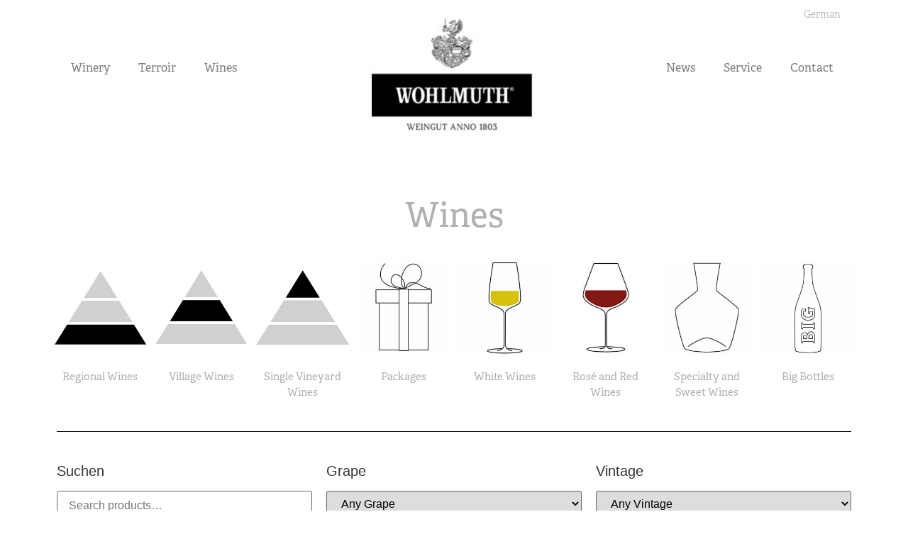

--- FILE ---
content_type: text/html; charset=UTF-8
request_url: https://en.wohlmuth.at/product-category/village-wines/
body_size: 21298
content:
<!doctype html>
<html lang="en-US">
<head><meta charset="UTF-8"><script>if(navigator.userAgent.match(/MSIE|Internet Explorer/i)||navigator.userAgent.match(/Trident\/7\..*?rv:11/i)){var href=document.location.href;if(!href.match(/[?&]nowprocket/)){if(href.indexOf("?")==-1){if(href.indexOf("#")==-1){document.location.href=href+"?nowprocket=1"}else{document.location.href=href.replace("#","?nowprocket=1#")}}else{if(href.indexOf("#")==-1){document.location.href=href+"&nowprocket=1"}else{document.location.href=href.replace("#","&nowprocket=1#")}}}}</script><script>(()=>{class RocketLazyLoadScripts{constructor(){this.v="2.0.4",this.userEvents=["keydown","keyup","mousedown","mouseup","mousemove","mouseover","mouseout","touchmove","touchstart","touchend","touchcancel","wheel","click","dblclick","input"],this.attributeEvents=["onblur","onclick","oncontextmenu","ondblclick","onfocus","onmousedown","onmouseenter","onmouseleave","onmousemove","onmouseout","onmouseover","onmouseup","onmousewheel","onscroll","onsubmit"]}async t(){this.i(),this.o(),/iP(ad|hone)/.test(navigator.userAgent)&&this.h(),this.u(),this.l(this),this.m(),this.k(this),this.p(this),this._(),await Promise.all([this.R(),this.L()]),this.lastBreath=Date.now(),this.S(this),this.P(),this.D(),this.O(),this.M(),await this.C(this.delayedScripts.normal),await this.C(this.delayedScripts.defer),await this.C(this.delayedScripts.async),await this.T(),await this.F(),await this.j(),await this.A(),window.dispatchEvent(new Event("rocket-allScriptsLoaded")),this.everythingLoaded=!0,this.lastTouchEnd&&await new Promise(t=>setTimeout(t,500-Date.now()+this.lastTouchEnd)),this.I(),this.H(),this.U(),this.W()}i(){this.CSPIssue=sessionStorage.getItem("rocketCSPIssue"),document.addEventListener("securitypolicyviolation",t=>{this.CSPIssue||"script-src-elem"!==t.violatedDirective||"data"!==t.blockedURI||(this.CSPIssue=!0,sessionStorage.setItem("rocketCSPIssue",!0))},{isRocket:!0})}o(){window.addEventListener("pageshow",t=>{this.persisted=t.persisted,this.realWindowLoadedFired=!0},{isRocket:!0}),window.addEventListener("pagehide",()=>{this.onFirstUserAction=null},{isRocket:!0})}h(){let t;function e(e){t=e}window.addEventListener("touchstart",e,{isRocket:!0}),window.addEventListener("touchend",function i(o){o.changedTouches[0]&&t.changedTouches[0]&&Math.abs(o.changedTouches[0].pageX-t.changedTouches[0].pageX)<10&&Math.abs(o.changedTouches[0].pageY-t.changedTouches[0].pageY)<10&&o.timeStamp-t.timeStamp<200&&(window.removeEventListener("touchstart",e,{isRocket:!0}),window.removeEventListener("touchend",i,{isRocket:!0}),"INPUT"===o.target.tagName&&"text"===o.target.type||(o.target.dispatchEvent(new TouchEvent("touchend",{target:o.target,bubbles:!0})),o.target.dispatchEvent(new MouseEvent("mouseover",{target:o.target,bubbles:!0})),o.target.dispatchEvent(new PointerEvent("click",{target:o.target,bubbles:!0,cancelable:!0,detail:1,clientX:o.changedTouches[0].clientX,clientY:o.changedTouches[0].clientY})),event.preventDefault()))},{isRocket:!0})}q(t){this.userActionTriggered||("mousemove"!==t.type||this.firstMousemoveIgnored?"keyup"===t.type||"mouseover"===t.type||"mouseout"===t.type||(this.userActionTriggered=!0,this.onFirstUserAction&&this.onFirstUserAction()):this.firstMousemoveIgnored=!0),"click"===t.type&&t.preventDefault(),t.stopPropagation(),t.stopImmediatePropagation(),"touchstart"===this.lastEvent&&"touchend"===t.type&&(this.lastTouchEnd=Date.now()),"click"===t.type&&(this.lastTouchEnd=0),this.lastEvent=t.type,t.composedPath&&t.composedPath()[0].getRootNode()instanceof ShadowRoot&&(t.rocketTarget=t.composedPath()[0]),this.savedUserEvents.push(t)}u(){this.savedUserEvents=[],this.userEventHandler=this.q.bind(this),this.userEvents.forEach(t=>window.addEventListener(t,this.userEventHandler,{passive:!1,isRocket:!0})),document.addEventListener("visibilitychange",this.userEventHandler,{isRocket:!0})}U(){this.userEvents.forEach(t=>window.removeEventListener(t,this.userEventHandler,{passive:!1,isRocket:!0})),document.removeEventListener("visibilitychange",this.userEventHandler,{isRocket:!0}),this.savedUserEvents.forEach(t=>{(t.rocketTarget||t.target).dispatchEvent(new window[t.constructor.name](t.type,t))})}m(){const t="return false",e=Array.from(this.attributeEvents,t=>"data-rocket-"+t),i="["+this.attributeEvents.join("],[")+"]",o="[data-rocket-"+this.attributeEvents.join("],[data-rocket-")+"]",s=(e,i,o)=>{o&&o!==t&&(e.setAttribute("data-rocket-"+i,o),e["rocket"+i]=new Function("event",o),e.setAttribute(i,t))};new MutationObserver(t=>{for(const n of t)"attributes"===n.type&&(n.attributeName.startsWith("data-rocket-")||this.everythingLoaded?n.attributeName.startsWith("data-rocket-")&&this.everythingLoaded&&this.N(n.target,n.attributeName.substring(12)):s(n.target,n.attributeName,n.target.getAttribute(n.attributeName))),"childList"===n.type&&n.addedNodes.forEach(t=>{if(t.nodeType===Node.ELEMENT_NODE)if(this.everythingLoaded)for(const i of[t,...t.querySelectorAll(o)])for(const t of i.getAttributeNames())e.includes(t)&&this.N(i,t.substring(12));else for(const e of[t,...t.querySelectorAll(i)])for(const t of e.getAttributeNames())this.attributeEvents.includes(t)&&s(e,t,e.getAttribute(t))})}).observe(document,{subtree:!0,childList:!0,attributeFilter:[...this.attributeEvents,...e]})}I(){this.attributeEvents.forEach(t=>{document.querySelectorAll("[data-rocket-"+t+"]").forEach(e=>{this.N(e,t)})})}N(t,e){const i=t.getAttribute("data-rocket-"+e);i&&(t.setAttribute(e,i),t.removeAttribute("data-rocket-"+e))}k(t){Object.defineProperty(HTMLElement.prototype,"onclick",{get(){return this.rocketonclick||null},set(e){this.rocketonclick=e,this.setAttribute(t.everythingLoaded?"onclick":"data-rocket-onclick","this.rocketonclick(event)")}})}S(t){function e(e,i){let o=e[i];e[i]=null,Object.defineProperty(e,i,{get:()=>o,set(s){t.everythingLoaded?o=s:e["rocket"+i]=o=s}})}e(document,"onreadystatechange"),e(window,"onload"),e(window,"onpageshow");try{Object.defineProperty(document,"readyState",{get:()=>t.rocketReadyState,set(e){t.rocketReadyState=e},configurable:!0}),document.readyState="loading"}catch(t){console.log("WPRocket DJE readyState conflict, bypassing")}}l(t){this.originalAddEventListener=EventTarget.prototype.addEventListener,this.originalRemoveEventListener=EventTarget.prototype.removeEventListener,this.savedEventListeners=[],EventTarget.prototype.addEventListener=function(e,i,o){o&&o.isRocket||!t.B(e,this)&&!t.userEvents.includes(e)||t.B(e,this)&&!t.userActionTriggered||e.startsWith("rocket-")||t.everythingLoaded?t.originalAddEventListener.call(this,e,i,o):(t.savedEventListeners.push({target:this,remove:!1,type:e,func:i,options:o}),"mouseenter"!==e&&"mouseleave"!==e||t.originalAddEventListener.call(this,e,t.savedUserEvents.push,o))},EventTarget.prototype.removeEventListener=function(e,i,o){o&&o.isRocket||!t.B(e,this)&&!t.userEvents.includes(e)||t.B(e,this)&&!t.userActionTriggered||e.startsWith("rocket-")||t.everythingLoaded?t.originalRemoveEventListener.call(this,e,i,o):t.savedEventListeners.push({target:this,remove:!0,type:e,func:i,options:o})}}J(t,e){this.savedEventListeners=this.savedEventListeners.filter(i=>{let o=i.type,s=i.target||window;return e!==o||t!==s||(this.B(o,s)&&(i.type="rocket-"+o),this.$(i),!1)})}H(){EventTarget.prototype.addEventListener=this.originalAddEventListener,EventTarget.prototype.removeEventListener=this.originalRemoveEventListener,this.savedEventListeners.forEach(t=>this.$(t))}$(t){t.remove?this.originalRemoveEventListener.call(t.target,t.type,t.func,t.options):this.originalAddEventListener.call(t.target,t.type,t.func,t.options)}p(t){let e;function i(e){return t.everythingLoaded?e:e.split(" ").map(t=>"load"===t||t.startsWith("load.")?"rocket-jquery-load":t).join(" ")}function o(o){function s(e){const s=o.fn[e];o.fn[e]=o.fn.init.prototype[e]=function(){return this[0]===window&&t.userActionTriggered&&("string"==typeof arguments[0]||arguments[0]instanceof String?arguments[0]=i(arguments[0]):"object"==typeof arguments[0]&&Object.keys(arguments[0]).forEach(t=>{const e=arguments[0][t];delete arguments[0][t],arguments[0][i(t)]=e})),s.apply(this,arguments),this}}if(o&&o.fn&&!t.allJQueries.includes(o)){const e={DOMContentLoaded:[],"rocket-DOMContentLoaded":[]};for(const t in e)document.addEventListener(t,()=>{e[t].forEach(t=>t())},{isRocket:!0});o.fn.ready=o.fn.init.prototype.ready=function(i){function s(){parseInt(o.fn.jquery)>2?setTimeout(()=>i.bind(document)(o)):i.bind(document)(o)}return"function"==typeof i&&(t.realDomReadyFired?!t.userActionTriggered||t.fauxDomReadyFired?s():e["rocket-DOMContentLoaded"].push(s):e.DOMContentLoaded.push(s)),o([])},s("on"),s("one"),s("off"),t.allJQueries.push(o)}e=o}t.allJQueries=[],o(window.jQuery),Object.defineProperty(window,"jQuery",{get:()=>e,set(t){o(t)}})}P(){const t=new Map;document.write=document.writeln=function(e){const i=document.currentScript,o=document.createRange(),s=i.parentElement;let n=t.get(i);void 0===n&&(n=i.nextSibling,t.set(i,n));const c=document.createDocumentFragment();o.setStart(c,0),c.appendChild(o.createContextualFragment(e)),s.insertBefore(c,n)}}async R(){return new Promise(t=>{this.userActionTriggered?t():this.onFirstUserAction=t})}async L(){return new Promise(t=>{document.addEventListener("DOMContentLoaded",()=>{this.realDomReadyFired=!0,t()},{isRocket:!0})})}async j(){return this.realWindowLoadedFired?Promise.resolve():new Promise(t=>{window.addEventListener("load",t,{isRocket:!0})})}M(){this.pendingScripts=[];this.scriptsMutationObserver=new MutationObserver(t=>{for(const e of t)e.addedNodes.forEach(t=>{"SCRIPT"!==t.tagName||t.noModule||t.isWPRocket||this.pendingScripts.push({script:t,promise:new Promise(e=>{const i=()=>{const i=this.pendingScripts.findIndex(e=>e.script===t);i>=0&&this.pendingScripts.splice(i,1),e()};t.addEventListener("load",i,{isRocket:!0}),t.addEventListener("error",i,{isRocket:!0}),setTimeout(i,1e3)})})})}),this.scriptsMutationObserver.observe(document,{childList:!0,subtree:!0})}async F(){await this.X(),this.pendingScripts.length?(await this.pendingScripts[0].promise,await this.F()):this.scriptsMutationObserver.disconnect()}D(){this.delayedScripts={normal:[],async:[],defer:[]},document.querySelectorAll("script[type$=rocketlazyloadscript]").forEach(t=>{t.hasAttribute("data-rocket-src")?t.hasAttribute("async")&&!1!==t.async?this.delayedScripts.async.push(t):t.hasAttribute("defer")&&!1!==t.defer||"module"===t.getAttribute("data-rocket-type")?this.delayedScripts.defer.push(t):this.delayedScripts.normal.push(t):this.delayedScripts.normal.push(t)})}async _(){await this.L();let t=[];document.querySelectorAll("script[type$=rocketlazyloadscript][data-rocket-src]").forEach(e=>{let i=e.getAttribute("data-rocket-src");if(i&&!i.startsWith("data:")){i.startsWith("//")&&(i=location.protocol+i);try{const o=new URL(i).origin;o!==location.origin&&t.push({src:o,crossOrigin:e.crossOrigin||"module"===e.getAttribute("data-rocket-type")})}catch(t){}}}),t=[...new Map(t.map(t=>[JSON.stringify(t),t])).values()],this.Y(t,"preconnect")}async G(t){if(await this.K(),!0!==t.noModule||!("noModule"in HTMLScriptElement.prototype))return new Promise(e=>{let i;function o(){(i||t).setAttribute("data-rocket-status","executed"),e()}try{if(navigator.userAgent.includes("Firefox/")||""===navigator.vendor||this.CSPIssue)i=document.createElement("script"),[...t.attributes].forEach(t=>{let e=t.nodeName;"type"!==e&&("data-rocket-type"===e&&(e="type"),"data-rocket-src"===e&&(e="src"),i.setAttribute(e,t.nodeValue))}),t.text&&(i.text=t.text),t.nonce&&(i.nonce=t.nonce),i.hasAttribute("src")?(i.addEventListener("load",o,{isRocket:!0}),i.addEventListener("error",()=>{i.setAttribute("data-rocket-status","failed-network"),e()},{isRocket:!0}),setTimeout(()=>{i.isConnected||e()},1)):(i.text=t.text,o()),i.isWPRocket=!0,t.parentNode.replaceChild(i,t);else{const i=t.getAttribute("data-rocket-type"),s=t.getAttribute("data-rocket-src");i?(t.type=i,t.removeAttribute("data-rocket-type")):t.removeAttribute("type"),t.addEventListener("load",o,{isRocket:!0}),t.addEventListener("error",i=>{this.CSPIssue&&i.target.src.startsWith("data:")?(console.log("WPRocket: CSP fallback activated"),t.removeAttribute("src"),this.G(t).then(e)):(t.setAttribute("data-rocket-status","failed-network"),e())},{isRocket:!0}),s?(t.fetchPriority="high",t.removeAttribute("data-rocket-src"),t.src=s):t.src="data:text/javascript;base64,"+window.btoa(unescape(encodeURIComponent(t.text)))}}catch(i){t.setAttribute("data-rocket-status","failed-transform"),e()}});t.setAttribute("data-rocket-status","skipped")}async C(t){const e=t.shift();return e?(e.isConnected&&await this.G(e),this.C(t)):Promise.resolve()}O(){this.Y([...this.delayedScripts.normal,...this.delayedScripts.defer,...this.delayedScripts.async],"preload")}Y(t,e){this.trash=this.trash||[];let i=!0;var o=document.createDocumentFragment();t.forEach(t=>{const s=t.getAttribute&&t.getAttribute("data-rocket-src")||t.src;if(s&&!s.startsWith("data:")){const n=document.createElement("link");n.href=s,n.rel=e,"preconnect"!==e&&(n.as="script",n.fetchPriority=i?"high":"low"),t.getAttribute&&"module"===t.getAttribute("data-rocket-type")&&(n.crossOrigin=!0),t.crossOrigin&&(n.crossOrigin=t.crossOrigin),t.integrity&&(n.integrity=t.integrity),t.nonce&&(n.nonce=t.nonce),o.appendChild(n),this.trash.push(n),i=!1}}),document.head.appendChild(o)}W(){this.trash.forEach(t=>t.remove())}async T(){try{document.readyState="interactive"}catch(t){}this.fauxDomReadyFired=!0;try{await this.K(),this.J(document,"readystatechange"),document.dispatchEvent(new Event("rocket-readystatechange")),await this.K(),document.rocketonreadystatechange&&document.rocketonreadystatechange(),await this.K(),this.J(document,"DOMContentLoaded"),document.dispatchEvent(new Event("rocket-DOMContentLoaded")),await this.K(),this.J(window,"DOMContentLoaded"),window.dispatchEvent(new Event("rocket-DOMContentLoaded"))}catch(t){console.error(t)}}async A(){try{document.readyState="complete"}catch(t){}try{await this.K(),this.J(document,"readystatechange"),document.dispatchEvent(new Event("rocket-readystatechange")),await this.K(),document.rocketonreadystatechange&&document.rocketonreadystatechange(),await this.K(),this.J(window,"load"),window.dispatchEvent(new Event("rocket-load")),await this.K(),window.rocketonload&&window.rocketonload(),await this.K(),this.allJQueries.forEach(t=>t(window).trigger("rocket-jquery-load")),await this.K(),this.J(window,"pageshow");const t=new Event("rocket-pageshow");t.persisted=this.persisted,window.dispatchEvent(t),await this.K(),window.rocketonpageshow&&window.rocketonpageshow({persisted:this.persisted})}catch(t){console.error(t)}}async K(){Date.now()-this.lastBreath>45&&(await this.X(),this.lastBreath=Date.now())}async X(){return document.hidden?new Promise(t=>setTimeout(t)):new Promise(t=>requestAnimationFrame(t))}B(t,e){return e===document&&"readystatechange"===t||(e===document&&"DOMContentLoaded"===t||(e===window&&"DOMContentLoaded"===t||(e===window&&"load"===t||e===window&&"pageshow"===t)))}static run(){(new RocketLazyLoadScripts).t()}}RocketLazyLoadScripts.run()})();</script>
	
	<meta name="viewport" content="width=device-width, initial-scale=1">
	<link rel="profile" href="https://gmpg.org/xfn/11">
	<title>Village Wines &#8211; Wohlmuth EN</title><link rel="preload" data-rocket-preload as="image" href="https://en.wohlmuth.at/wp-content/uploads/sites/10/2020/12/WeingutWohlmuth.jpg" fetchpriority="high">
<meta name='robots' content='max-image-preview:large' />
<link rel='dns-prefetch' href='//en.wohlmuth.at' />

<link rel="alternate" type="application/rss+xml" title="Wohlmuth EN &raquo; Feed" href="https://en.wohlmuth.at/feed/" />
<link rel="alternate" type="application/rss+xml" title="Wohlmuth EN &raquo; Comments Feed" href="https://en.wohlmuth.at/comments/feed/" />
<link rel="alternate" type="application/rss+xml" title="Wohlmuth EN &raquo; Village Wines Category Feed" href="https://en.wohlmuth.at/product-category/village-wines/feed/" />
<style id='wp-img-auto-sizes-contain-inline-css'>
img:is([sizes=auto i],[sizes^="auto," i]){contain-intrinsic-size:3000px 1500px}
/*# sourceURL=wp-img-auto-sizes-contain-inline-css */
</style>
<style id='wp-emoji-styles-inline-css'>

	img.wp-smiley, img.emoji {
		display: inline !important;
		border: none !important;
		box-shadow: none !important;
		height: 1em !important;
		width: 1em !important;
		margin: 0 0.07em !important;
		vertical-align: -0.1em !important;
		background: none !important;
		padding: 0 !important;
	}
/*# sourceURL=wp-emoji-styles-inline-css */
</style>
<link rel='stylesheet' id='woocommerce-layout-css' href='https://en.wohlmuth.at/wp-content/plugins/woocommerce/assets/css/woocommerce-layout.css?ver=10.3.5' media='all' />
<link rel='stylesheet' id='woocommerce-smallscreen-css' href='https://en.wohlmuth.at/wp-content/plugins/woocommerce/assets/css/woocommerce-smallscreen.css?ver=10.3.5' media='only screen and (max-width: 768px)' />
<link rel='stylesheet' id='woocommerce-general-css' href='https://en.wohlmuth.at/wp-content/plugins/woocommerce/assets/css/woocommerce.css?ver=10.3.5' media='all' />
<style id='woocommerce-inline-inline-css'>
.woocommerce form .form-row .required { visibility: visible; }
/*# sourceURL=woocommerce-inline-inline-css */
</style>
<link rel='stylesheet' id='elementor-icons-css' href='https://en.wohlmuth.at/wp-content/plugins/elementor/assets/lib/eicons/css/elementor-icons.min.css?ver=5.44.0' media='all' />
<link rel='stylesheet' id='elementor-frontend-css' href='https://en.wohlmuth.at/wp-content/plugins/elementor/assets/css/frontend.min.css?ver=3.33.2' media='all' />
<link rel='stylesheet' id='emm-frontend-css' href='https://en.wohlmuth.at/wp-content/plugins/mega-menu-pro-for-elementor/assets/css/frontend.min.css?ver=1.0.4' media='all' />
<style id='emm-frontend-inline-css'>
@media (min-width:1025px){.emm11tablet .elementor-widget-container .emm15,.emm11tablet .elementor-widget-container .emm13{display:none}.emm11tablet:not(.emm2hidden) .elementor-widget-container .emm0,.emm12hidden:not(.emm2hidden) .elementor-widget-container .emm0{display:flex}}@media (min-width:768px){.emm11mobile .elementor-widget-container .emm15,.emm11mobile .elementor-widget-container .emm13{display:none}.emm11mobile:not(.emm2hidden) .elementor-widget-container .emm0,.emm12hidden:not(.emm2hidden) .elementor-widget-container .emm0{display:flex}}
@media (min-width:1025px){.elementor-widget-mega-menu .elementor-hidden-desktop{display:none !important}}@media (min-width:768px) and (max-width:1024px){.elementor-widget-mega-menu .elementor-hidden-tablet{display:none !important}}@media (max-width:767px){.elementor-widget-mega-menu .elementor-hidden-phone{display:none !important}}
/*# sourceURL=emm-frontend-inline-css */
</style>
<link rel='stylesheet' id='wolhmuth-css' href='https://en.wohlmuth.at/wp-content/plugins/cd_wolhmuth/assets/css/style.css?ver=1.0.0' media='all' />
<link rel='stylesheet' id='cdwcqtyfield-css' href='https://en.wohlmuth.at/wp-content/plugins/cd_wc_quantity_field_archive/assets/css/style.css?ver=1.0.0' media='all' />
<link rel='stylesheet' id='brands-styles-css' href='https://en.wohlmuth.at/wp-content/plugins/woocommerce/assets/css/brands.css?ver=10.3.5' media='all' />
<link rel='stylesheet' id='hello-elementor-css' href='https://en.wohlmuth.at/wp-content/themes/hello-elementor/assets/css/reset.css?ver=3.4.4' media='all' />
<link rel='stylesheet' id='hello-elementor-theme-style-css' href='https://en.wohlmuth.at/wp-content/themes/hello-elementor/assets/css/theme.css?ver=3.4.4' media='all' />
<link rel='stylesheet' id='hello-elementor-header-footer-css' href='https://en.wohlmuth.at/wp-content/themes/hello-elementor/assets/css/header-footer.css?ver=3.4.4' media='all' />
<link rel='stylesheet' id='widget-nav-menu-css' href='https://en.wohlmuth.at/wp-content/plugins/elementor-pro/assets/css/widget-nav-menu.min.css?ver=3.34.0' media='all' />
<link rel='stylesheet' id='widget-image-css' href='https://en.wohlmuth.at/wp-content/plugins/elementor/assets/css/widget-image.min.css?ver=3.33.2' media='all' />
<link rel='stylesheet' id='widget-heading-css' href='https://en.wohlmuth.at/wp-content/plugins/elementor/assets/css/widget-heading.min.css?ver=3.33.2' media='all' />
<link rel='stylesheet' id='widget-form-css' href='https://en.wohlmuth.at/wp-content/plugins/elementor-pro/assets/css/widget-form.min.css?ver=3.34.0' media='all' />
<link rel='stylesheet' id='widget-social-icons-css' href='https://en.wohlmuth.at/wp-content/plugins/elementor/assets/css/widget-social-icons.min.css?ver=3.33.2' media='all' />
<link rel='stylesheet' id='e-apple-webkit-css' href='https://en.wohlmuth.at/wp-content/plugins/elementor/assets/css/conditionals/apple-webkit.min.css?ver=3.33.2' media='all' />
<link rel='stylesheet' id='widget-icon-list-css' href='https://en.wohlmuth.at/wp-content/plugins/elementor/assets/css/widget-icon-list.min.css?ver=3.33.2' media='all' />
<link rel='stylesheet' id='widget-divider-css' href='https://en.wohlmuth.at/wp-content/plugins/elementor/assets/css/widget-divider.min.css?ver=3.33.2' media='all' />
<link rel='stylesheet' id='e-animation-grow-css' href='https://en.wohlmuth.at/wp-content/plugins/elementor/assets/lib/animations/styles/e-animation-grow.min.css?ver=3.33.2' media='all' />
<link rel='stylesheet' id='swiper-css' href='https://en.wohlmuth.at/wp-content/plugins/elementor/assets/lib/swiper/v8/css/swiper.min.css?ver=8.4.5' media='all' />
<link rel='stylesheet' id='e-swiper-css' href='https://en.wohlmuth.at/wp-content/plugins/elementor/assets/css/conditionals/e-swiper.min.css?ver=3.33.2' media='all' />
<link rel='stylesheet' id='widget-woocommerce-products-css' href='https://en.wohlmuth.at/wp-content/plugins/elementor-pro/assets/css/widget-woocommerce-products.min.css?ver=3.34.0' media='all' />
<link rel='stylesheet' id='widget-woocommerce-products-archive-css' href='https://en.wohlmuth.at/wp-content/plugins/elementor-pro/assets/css/widget-woocommerce-products-archive.min.css?ver=3.34.0' media='all' />
<link rel='stylesheet' id='widget-icon-box-css' href='https://en.wohlmuth.at/wp-content/plugins/elementor/assets/css/widget-icon-box.min.css?ver=3.33.2' media='all' />
<link rel='stylesheet' id='e-sticky-css' href='https://en.wohlmuth.at/wp-content/plugins/elementor-pro/assets/css/modules/sticky.min.css?ver=3.34.0' media='all' />
<link rel='stylesheet' id='e-animation-fadeIn-css' href='https://en.wohlmuth.at/wp-content/plugins/elementor/assets/lib/animations/styles/fadeIn.min.css?ver=3.33.2' media='all' />
<link rel='stylesheet' id='e-animation-slideInUp-css' href='https://en.wohlmuth.at/wp-content/plugins/elementor/assets/lib/animations/styles/slideInUp.min.css?ver=3.33.2' media='all' />
<link rel='stylesheet' id='e-popup-css' href='https://en.wohlmuth.at/wp-content/plugins/elementor-pro/assets/css/conditionals/popup.min.css?ver=3.34.0' media='all' />
<link rel='stylesheet' id='elementor-post-8-css' href='https://en.wohlmuth.at/wp-content/uploads/sites/10/elementor/css/post-8.css?ver=1768610883' media='all' />
<link rel='stylesheet' id='font-awesome-5-all-css' href='https://en.wohlmuth.at/wp-content/plugins/elementor/assets/lib/font-awesome/css/all.min.css?ver=3.33.2' media='all' />
<link rel='stylesheet' id='font-awesome-4-shim-css' href='https://en.wohlmuth.at/wp-content/plugins/elementor/assets/lib/font-awesome/css/v4-shims.min.css?ver=3.33.2' media='all' />
<link rel='stylesheet' id='pp-extensions-css' href='https://en.wohlmuth.at/wp-content/plugins/powerpack-elements/assets/css/min/extensions.min.css?ver=2.12.15' media='all' />
<link rel='stylesheet' id='pp-tooltip-css' href='https://en.wohlmuth.at/wp-content/plugins/powerpack-elements/assets/css/min/tooltip.min.css?ver=2.12.15' media='all' />
<link rel='stylesheet' id='elementor-post-12-css' href='https://en.wohlmuth.at/wp-content/uploads/sites/10/elementor/css/post-12.css?ver=1768610883' media='all' />
<link rel='stylesheet' id='elementor-post-24-css' href='https://en.wohlmuth.at/wp-content/uploads/sites/10/elementor/css/post-24.css?ver=1768610883' media='all' />
<link rel='stylesheet' id='elementor-post-776-css' href='https://en.wohlmuth.at/wp-content/uploads/sites/10/elementor/css/post-776.css?ver=1768611192' media='all' />
<link rel='stylesheet' id='elementor-post-484-css' href='https://en.wohlmuth.at/wp-content/uploads/sites/10/elementor/css/post-484.css?ver=1768610883' media='all' />
<link rel='stylesheet' id='elementor-gf-local-archivonarrow-css' href='https://en.wohlmuth.at/wp-content/uploads/sites/10/elementor/google-fonts/css/archivonarrow.css?ver=1742433148' media='all' />
<link rel='stylesheet' id='elementor-icons-shared-0-css' href='https://en.wohlmuth.at/wp-content/plugins/elementor/assets/lib/font-awesome/css/fontawesome.min.css?ver=5.15.3' media='all' />
<link rel='stylesheet' id='elementor-icons-fa-solid-css' href='https://en.wohlmuth.at/wp-content/plugins/elementor/assets/lib/font-awesome/css/solid.min.css?ver=5.15.3' media='all' />
<link rel='stylesheet' id='elementor-icons-fa-brands-css' href='https://en.wohlmuth.at/wp-content/plugins/elementor/assets/lib/font-awesome/css/brands.min.css?ver=5.15.3' media='all' />
<script id="jquery-core-js-extra">
var pp = {"ajax_url":"https://en.wohlmuth.at/wp-admin/admin-ajax.php"};
//# sourceURL=jquery-core-js-extra
</script>
<script type="rocketlazyloadscript" data-rocket-src="https://en.wohlmuth.at/wp-includes/js/jquery/jquery.min.js?ver=3.7.1" id="jquery-core-js"></script>
<script type="rocketlazyloadscript" data-rocket-src="https://en.wohlmuth.at/wp-includes/js/jquery/jquery-migrate.min.js?ver=3.4.1" id="jquery-migrate-js"></script>
<script type="rocketlazyloadscript" data-rocket-src="https://en.wohlmuth.at/wp-content/plugins/woocommerce/assets/js/jquery-blockui/jquery.blockUI.min.js?ver=2.7.0-wc.10.3.5" id="wc-jquery-blockui-js" defer data-wp-strategy="defer"></script>
<script id="wc-add-to-cart-js-extra">
var wc_add_to_cart_params = {"ajax_url":"/wp-admin/admin-ajax.php","wc_ajax_url":"/?wc-ajax=%%endpoint%%","i18n_view_cart":"View cart","cart_url":"https://en.wohlmuth.at/cart/","is_cart":"","cart_redirect_after_add":"no"};
//# sourceURL=wc-add-to-cart-js-extra
</script>
<script type="rocketlazyloadscript" data-rocket-src="https://en.wohlmuth.at/wp-content/plugins/woocommerce/assets/js/frontend/add-to-cart.min.js?ver=10.3.5" id="wc-add-to-cart-js" defer data-wp-strategy="defer"></script>
<script type="rocketlazyloadscript" data-rocket-src="https://en.wohlmuth.at/wp-content/plugins/woocommerce/assets/js/js-cookie/js.cookie.min.js?ver=2.1.4-wc.10.3.5" id="wc-js-cookie-js" defer data-wp-strategy="defer"></script>
<script id="woocommerce-js-extra">
var woocommerce_params = {"ajax_url":"/wp-admin/admin-ajax.php","wc_ajax_url":"/?wc-ajax=%%endpoint%%","i18n_password_show":"Show password","i18n_password_hide":"Hide password"};
//# sourceURL=woocommerce-js-extra
</script>
<script type="rocketlazyloadscript" data-rocket-src="https://en.wohlmuth.at/wp-content/plugins/woocommerce/assets/js/frontend/woocommerce.min.js?ver=10.3.5" id="woocommerce-js" defer data-wp-strategy="defer"></script>
<script type="rocketlazyloadscript" data-rocket-src="https://en.wohlmuth.at/wp-content/plugins/elementor/assets/lib/font-awesome/js/v4-shims.min.js?ver=3.33.2" id="font-awesome-4-shim-js"></script>
<link rel="https://api.w.org/" href="https://en.wohlmuth.at/wp-json/" /><link rel="alternate" title="JSON" type="application/json" href="https://en.wohlmuth.at/wp-json/wp/v2/product_cat/26" /><link rel="EditURI" type="application/rsd+xml" title="RSD" href="https://en.wohlmuth.at/xmlrpc.php?rsd" />
<meta name="generator" content="WordPress 6.9" />
<meta name="generator" content="WooCommerce 10.3.5" />
<!-- Analytics by WP Statistics - https://wp-statistics.com -->
	<noscript><style>.woocommerce-product-gallery{ opacity: 1 !important; }</style></noscript>
	<meta name="generator" content="Elementor 3.33.2; features: additional_custom_breakpoints; settings: css_print_method-external, google_font-enabled, font_display-auto">
			<style>
				.e-con.e-parent:nth-of-type(n+4):not(.e-lazyloaded):not(.e-no-lazyload),
				.e-con.e-parent:nth-of-type(n+4):not(.e-lazyloaded):not(.e-no-lazyload) * {
					background-image: none !important;
				}
				@media screen and (max-height: 1024px) {
					.e-con.e-parent:nth-of-type(n+3):not(.e-lazyloaded):not(.e-no-lazyload),
					.e-con.e-parent:nth-of-type(n+3):not(.e-lazyloaded):not(.e-no-lazyload) * {
						background-image: none !important;
					}
				}
				@media screen and (max-height: 640px) {
					.e-con.e-parent:nth-of-type(n+2):not(.e-lazyloaded):not(.e-no-lazyload),
					.e-con.e-parent:nth-of-type(n+2):not(.e-lazyloaded):not(.e-no-lazyload) * {
						background-image: none !important;
					}
				}
			</style>
			<link rel="icon" href="https://en.wohlmuth.at/wp-content/uploads/sites/10/2020/12/WeingutWohlmuth-100x100.jpg" sizes="32x32" />
<link rel="icon" href="https://en.wohlmuth.at/wp-content/uploads/sites/10/2020/12/WeingutWohlmuth.jpg" sizes="192x192" />
<link rel="apple-touch-icon" href="https://en.wohlmuth.at/wp-content/uploads/sites/10/2020/12/WeingutWohlmuth.jpg" />
<meta name="msapplication-TileImage" content="https://en.wohlmuth.at/wp-content/uploads/sites/10/2020/12/WeingutWohlmuth.jpg" />
<link rel='stylesheet' id='wc-blocks-style-css' href='https://en.wohlmuth.at/wp-content/plugins/woocommerce/assets/client/blocks/wc-blocks.css?ver=wc-10.3.5' media='all' />
<link rel='stylesheet' id='select2-css' href='https://en.wohlmuth.at/wp-content/plugins/woocommerce/assets/css/select2.css?ver=10.3.5' media='all' />
<link rel='stylesheet' id='elementor-post-780-css' href='https://en.wohlmuth.at/wp-content/uploads/sites/10/elementor/css/post-780.css?ver=1768611192' media='all' />
<meta name="generator" content="WP Rocket 3.20.3" data-wpr-features="wpr_delay_js wpr_oci wpr_preload_links wpr_desktop" /></head>
<body class="archive tax-product_cat term-village-wines term-26 wp-custom-logo wp-embed-responsive wp-theme-hello-elementor theme-hello-elementor woocommerce woocommerce-page woocommerce-no-js hello-elementor-default elementor-page-776 elementor-default elementor-template-full-width elementor-kit-8">


<a class="skip-link screen-reader-text" href="#content">Skip to content</a>

		<header  data-elementor-type="header" data-elementor-id="12" class="elementor elementor-12 elementor-location-header" data-elementor-post-type="elementor_library">
					<section  class="elementor-section elementor-top-section elementor-element elementor-element-9e6db8a elementor-section-content-middle elementor-hidden-tablet elementor-hidden-phone elementor-section-boxed elementor-section-height-default elementor-section-height-default" data-id="9e6db8a" data-element_type="section">
						<div  class="elementor-container elementor-column-gap-default">
					<div class="elementor-column elementor-col-33 elementor-top-column elementor-element elementor-element-5d9847d2" data-id="5d9847d2" data-element_type="column">
			<div class="elementor-widget-wrap elementor-element-populated">
						<div class="elementor-element elementor-element-661fe23e elementor-nav-menu--stretch elementor-nav-menu__align-start elementor-nav-menu--dropdown-mobile elementor-nav-menu__text-align-aside elementor-widget elementor-widget-nav-menu" data-id="661fe23e" data-element_type="widget" data-settings="{&quot;full_width&quot;:&quot;stretch&quot;,&quot;layout&quot;:&quot;horizontal&quot;,&quot;submenu_icon&quot;:{&quot;value&quot;:&quot;&lt;i class=\&quot;fas fa-caret-down\&quot; aria-hidden=\&quot;true\&quot;&gt;&lt;\/i&gt;&quot;,&quot;library&quot;:&quot;fa-solid&quot;}}" data-widget_type="nav-menu.default">
				<div class="elementor-widget-container">
								<nav aria-label="Menu" class="elementor-nav-menu--main elementor-nav-menu__container elementor-nav-menu--layout-horizontal e--pointer-overline e--animation-grow">
				<ul id="menu-1-661fe23e" class="elementor-nav-menu"><li class="menu-item menu-item-type-post_type menu-item-object-page menu-item-67"><a href="https://en.wohlmuth.at/winery-2/" class="elementor-item">Winery</a></li>
<li class="menu-item menu-item-type-post_type menu-item-object-page menu-item-63"><a href="https://en.wohlmuth.at/terroir/" class="elementor-item">Terroir</a></li>
<li class="menu-item menu-item-type-post_type menu-item-object-page menu-item-68"><a href="https://en.wohlmuth.at/shop/" class="elementor-item">Wines</a></li>
</ul>			</nav>
						<nav class="elementor-nav-menu--dropdown elementor-nav-menu__container" aria-hidden="true">
				<ul id="menu-2-661fe23e" class="elementor-nav-menu"><li class="menu-item menu-item-type-post_type menu-item-object-page menu-item-67"><a href="https://en.wohlmuth.at/winery-2/" class="elementor-item" tabindex="-1">Winery</a></li>
<li class="menu-item menu-item-type-post_type menu-item-object-page menu-item-63"><a href="https://en.wohlmuth.at/terroir/" class="elementor-item" tabindex="-1">Terroir</a></li>
<li class="menu-item menu-item-type-post_type menu-item-object-page menu-item-68"><a href="https://en.wohlmuth.at/shop/" class="elementor-item" tabindex="-1">Wines</a></li>
</ul>			</nav>
						</div>
				</div>
					</div>
		</div>
				<div class="elementor-column elementor-col-33 elementor-top-column elementor-element elementor-element-232442c3" data-id="232442c3" data-element_type="column">
			<div class="elementor-widget-wrap elementor-element-populated">
						<div class="elementor-element elementor-element-5b26e1fc elementor-widget elementor-widget-theme-site-logo elementor-widget-image" data-id="5b26e1fc" data-element_type="widget" data-widget_type="theme-site-logo.default">
				<div class="elementor-widget-container">
											<a href="https://en.wohlmuth.at">
			<img fetchpriority="high" width="250" height="200" src="https://en.wohlmuth.at/wp-content/uploads/sites/10/2020/12/WeingutWohlmuth.jpg" class="attachment-full size-full wp-image-984" alt="" />				</a>
											</div>
				</div>
					</div>
		</div>
				<div class="elementor-column elementor-col-33 elementor-top-column elementor-element elementor-element-5c202ca5" data-id="5c202ca5" data-element_type="column">
			<div class="elementor-widget-wrap elementor-element-populated">
						<div class="elementor-element elementor-element-8665bac elementor-widget elementor-widget-text-editor" data-id="8665bac" data-element_type="widget" data-widget_type="text-editor.default">
				<div class="elementor-widget-container">
									<p><a href="https://www.wohlmuth.at/">German</a></p>								</div>
				</div>
				<div class="elementor-element elementor-element-70be88c2 elementor-nav-menu--stretch elementor-nav-menu__align-end elementor-nav-menu--dropdown-mobile elementor-nav-menu__text-align-aside elementor-widget elementor-widget-nav-menu" data-id="70be88c2" data-element_type="widget" data-settings="{&quot;full_width&quot;:&quot;stretch&quot;,&quot;layout&quot;:&quot;horizontal&quot;,&quot;submenu_icon&quot;:{&quot;value&quot;:&quot;&lt;i class=\&quot;fas fa-caret-down\&quot; aria-hidden=\&quot;true\&quot;&gt;&lt;\/i&gt;&quot;,&quot;library&quot;:&quot;fa-solid&quot;}}" data-widget_type="nav-menu.default">
				<div class="elementor-widget-container">
								<nav aria-label="Menu" class="elementor-nav-menu--main elementor-nav-menu__container elementor-nav-menu--layout-horizontal e--pointer-overline e--animation-grow">
				<ul id="menu-1-70be88c2" class="elementor-nav-menu"><li class="menu-item menu-item-type-post_type menu-item-object-page menu-item-463"><a href="https://en.wohlmuth.at/news/" class="elementor-item">News</a></li>
<li class="menu-item menu-item-type-custom menu-item-object-custom menu-item-has-children menu-item-69"><a href="#" class="elementor-item elementor-item-anchor">Service</a>
<ul class="sub-menu elementor-nav-menu--dropdown">
	<li class="menu-item menu-item-type-post_type menu-item-object-page menu-item-70"><a href="https://en.wohlmuth.at/distributors/" class="elementor-sub-item">Distributors</a></li>
	<li class="menu-item menu-item-type-post_type menu-item-object-page menu-item-464"><a href="https://en.wohlmuth.at/downloads/" class="elementor-sub-item">Downloads</a></li>
</ul>
</li>
<li class="menu-item menu-item-type-post_type menu-item-object-page menu-item-71"><a href="https://en.wohlmuth.at/contact/" class="elementor-item">Contact</a></li>
</ul>			</nav>
						<nav class="elementor-nav-menu--dropdown elementor-nav-menu__container" aria-hidden="true">
				<ul id="menu-2-70be88c2" class="elementor-nav-menu"><li class="menu-item menu-item-type-post_type menu-item-object-page menu-item-463"><a href="https://en.wohlmuth.at/news/" class="elementor-item" tabindex="-1">News</a></li>
<li class="menu-item menu-item-type-custom menu-item-object-custom menu-item-has-children menu-item-69"><a href="#" class="elementor-item elementor-item-anchor" tabindex="-1">Service</a>
<ul class="sub-menu elementor-nav-menu--dropdown">
	<li class="menu-item menu-item-type-post_type menu-item-object-page menu-item-70"><a href="https://en.wohlmuth.at/distributors/" class="elementor-sub-item" tabindex="-1">Distributors</a></li>
	<li class="menu-item menu-item-type-post_type menu-item-object-page menu-item-464"><a href="https://en.wohlmuth.at/downloads/" class="elementor-sub-item" tabindex="-1">Downloads</a></li>
</ul>
</li>
<li class="menu-item menu-item-type-post_type menu-item-object-page menu-item-71"><a href="https://en.wohlmuth.at/contact/" class="elementor-item" tabindex="-1">Contact</a></li>
</ul>			</nav>
						</div>
				</div>
					</div>
		</div>
					</div>
		</section>
				<section  class="elementor-section elementor-top-section elementor-element elementor-element-4de9b8d elementor-hidden-desktop elementor-section-boxed elementor-section-height-default elementor-section-height-default" data-id="4de9b8d" data-element_type="section">
						<div  class="elementor-container elementor-column-gap-default">
					<div class="elementor-column elementor-col-50 elementor-top-column elementor-element elementor-element-70681d94" data-id="70681d94" data-element_type="column">
			<div class="elementor-widget-wrap elementor-element-populated">
						<div class="elementor-element elementor-element-144a308c emm2hidden emm79yes emm12offcanvas emm11tablet emm36left emm22left emm35top emm37plus elementor-widget elementor-widget-mega-menu" data-id="144a308c" data-element_type="widget" data-settings="{&quot;layout&quot;:&quot;hidden&quot;,&quot;show_sub_click_target&quot;:&quot;item&quot;,&quot;pointer_animation_line&quot;:&quot;grow&quot;,&quot;show_sub_intent_hover&quot;:&quot;yes&quot;,&quot;mobile_layout&quot;:&quot;offcanvas&quot;,&quot;breakpoint&quot;:&quot;tablet&quot;,&quot;toggle_layout&quot;:&quot;icon&quot;}" data-widget_type="mega-menu.default">
				<div class="elementor-widget-container">
					<button class="emm13 emm54icon" tabindex="0" aria-label="Mobile Menu Toggle" aria-pressed="false" aria-expanded="false" aria-haspopup="true" aria-controls="emm-mobile"><span class="emm55 emm59"><i class="emm56"></i></span><span class="emm58" ></span>
            </button>
            <div class="emm14" aria-hidden="true"></div>
            <div class="emm15"><button class="emm53 emm57" tabindex="0"><span class="emm55 emm59"><i class="emm56"></i></span></button><nav id="emm-mobile" class="emm27 emm20" aria-label="Mobile menu of Mobile" aria-hidden="true"><ul class="emm4" data-id="21"><li class="emmi emmi76 emm29 emm62" data-id="76"><a class="emm6" href="https://en.wohlmuth.at/"><span class="emm8">Home</span></a></li><li class="emmi emmi73 emm29 emm62" data-id="73"><a class="emm6" href="https://en.wohlmuth.at/winery-2/"><span class="emm8">Winery</span></a></li><li class="emmi emmi77 emm29 emm62" data-id="77"><a class="emm6" href="https://en.wohlmuth.at/terroir/"><span class="emm8">Terroir</span></a></li><li class="emmi emmi78 emm29 emm62" data-id="78"><a class="emm6" href="https://en.wohlmuth.at/shop/"><span class="emm8">Wines</span></a></li><li class="emmi emmi74 emm29 emm62" data-id="74"><a class="emm6" href="https://en.wohlmuth.at/downloads/"><span class="emm8">Downloads</span></a></li><li class="emmi emmi75 emm29 emm62" data-id="75"><a class="emm6" href="https://en.wohlmuth.at/distributors/"><span class="emm8">Distributors</span></a></li><li class="emmi emmi72 emm29 emm62" data-id="72"><a class="emm6" href="https://en.wohlmuth.at/contact/"><span class="emm8">Contact</span></a></li><li class="emmi emmi828 emm29 emm62" data-id="828"><a class="emm6" href="https://www.wohlmuth.at/"><span class="emm8">German</span></a></li></ul></nav></div>				</div>
				</div>
					</div>
		</div>
				<div class="elementor-column elementor-col-50 elementor-top-column elementor-element elementor-element-68982a8c" data-id="68982a8c" data-element_type="column">
			<div class="elementor-widget-wrap elementor-element-populated">
						<div class="elementor-element elementor-element-24206413 elementor-widget elementor-widget-theme-site-logo elementor-widget-image" data-id="24206413" data-element_type="widget" data-widget_type="theme-site-logo.default">
				<div class="elementor-widget-container">
											<a href="https://en.wohlmuth.at">
			<img fetchpriority="high" width="250" height="200" src="https://en.wohlmuth.at/wp-content/uploads/sites/10/2020/12/WeingutWohlmuth.jpg" class="attachment-full size-full wp-image-984" alt="" />				</a>
											</div>
				</div>
					</div>
		</div>
					</div>
		</section>
				</header>
				<div  data-elementor-type="product-archive" data-elementor-id="776" class="elementor elementor-776 elementor-location-archive product" data-elementor-post-type="elementor_library">
					<section  class="elementor-section elementor-top-section elementor-element elementor-element-369c3d1 elementor-section-boxed elementor-section-height-default elementor-section-height-default" data-id="369c3d1" data-element_type="section">
						<div  class="elementor-container elementor-column-gap-default">
					<div class="elementor-column elementor-col-100 elementor-top-column elementor-element elementor-element-30709355" data-id="30709355" data-element_type="column">
			<div class="elementor-widget-wrap elementor-element-populated">
						<div class="elementor-element elementor-element-384d567c elementor-widget elementor-widget-heading" data-id="384d567c" data-element_type="widget" data-widget_type="heading.default">
				<div class="elementor-widget-container">
					<h2 class="elementor-heading-title elementor-size-default">Wines</h2>				</div>
				</div>
					</div>
		</div>
					</div>
		</section>
				<section  class="elementor-section elementor-top-section elementor-element elementor-element-6e5c4329 elementor-hidden-phone elementor-section-boxed elementor-section-height-default elementor-section-height-default" data-id="6e5c4329" data-element_type="section">
						<div  class="elementor-container elementor-column-gap-no">
					<div class="elementor-column elementor-col-25 elementor-top-column elementor-element elementor-element-1b32f141" data-id="1b32f141" data-element_type="column">
			<div class="elementor-widget-wrap elementor-element-populated">
						<section class="elementor-section elementor-inner-section elementor-element elementor-element-4cf20cb0 elementor-section-boxed elementor-section-height-default elementor-section-height-default" data-id="4cf20cb0" data-element_type="section">
						<div class="elementor-container elementor-column-gap-narrow">
					<div class="elementor-column elementor-col-50 elementor-inner-column elementor-element elementor-element-4edfae29" data-id="4edfae29" data-element_type="column">
			<div class="elementor-widget-wrap elementor-element-populated">
						<div class="elementor-element elementor-element-2f0c34fb elementor-widget elementor-widget-image" data-id="2f0c34fb" data-element_type="widget" data-widget_type="image.default">
				<div class="elementor-widget-container">
																<a href="https://en.wohlmuth.at/product-category/regional-wines/">
							<img width="250" height="250" src="https://en.wohlmuth.at/wp-content/uploads/sites/10/2020/12/Gebietswein-1.jpg" class="elementor-animation-grow attachment-large size-large wp-image-768" alt="" srcset="https://en.wohlmuth.at/wp-content/uploads/sites/10/2020/12/Gebietswein-1.jpg 250w, https://en.wohlmuth.at/wp-content/uploads/sites/10/2020/12/Gebietswein-1-150x150.jpg 150w, https://en.wohlmuth.at/wp-content/uploads/sites/10/2020/12/Gebietswein-1-100x100.jpg 100w" sizes="(max-width: 250px) 100vw, 250px" />								</a>
															</div>
				</div>
				<div class="elementor-element elementor-element-5b461653 elementor-widget elementor-widget-text-editor" data-id="5b461653" data-element_type="widget" data-widget_type="text-editor.default">
				<div class="elementor-widget-container">
									<p><a href="https://en.wohlmuth.at/product-category/regional-wines/">Regional Wines</a></p>								</div>
				</div>
					</div>
		</div>
				<div class="elementor-column elementor-col-50 elementor-inner-column elementor-element elementor-element-6ccecf46" data-id="6ccecf46" data-element_type="column">
			<div class="elementor-widget-wrap elementor-element-populated">
						<div class="elementor-element elementor-element-3267c05b elementor-widget elementor-widget-image" data-id="3267c05b" data-element_type="widget" data-widget_type="image.default">
				<div class="elementor-widget-container">
																<a href="https://en.wohlmuth.at/product-category/village-wines/">
							<img width="250" height="250" src="https://en.wohlmuth.at/wp-content/uploads/sites/10/2020/12/Ortswein-1.jpg" class="elementor-animation-grow attachment-large size-large wp-image-769" alt="" srcset="https://en.wohlmuth.at/wp-content/uploads/sites/10/2020/12/Ortswein-1.jpg 250w, https://en.wohlmuth.at/wp-content/uploads/sites/10/2020/12/Ortswein-1-150x150.jpg 150w, https://en.wohlmuth.at/wp-content/uploads/sites/10/2020/12/Ortswein-1-100x100.jpg 100w" sizes="(max-width: 250px) 100vw, 250px" />								</a>
															</div>
				</div>
				<div class="elementor-element elementor-element-79e1b29d elementor-widget elementor-widget-text-editor" data-id="79e1b29d" data-element_type="widget" data-widget_type="text-editor.default">
				<div class="elementor-widget-container">
									<p><a href="https://en.wohlmuth.at/product-category/village-wines/">Village Wines</a></p>								</div>
				</div>
					</div>
		</div>
					</div>
		</section>
					</div>
		</div>
				<div class="elementor-column elementor-col-25 elementor-top-column elementor-element elementor-element-7e477911" data-id="7e477911" data-element_type="column">
			<div class="elementor-widget-wrap elementor-element-populated">
						<section class="elementor-section elementor-inner-section elementor-element elementor-element-184bfdd5 elementor-section-boxed elementor-section-height-default elementor-section-height-default" data-id="184bfdd5" data-element_type="section">
						<div class="elementor-container elementor-column-gap-narrow">
					<div class="elementor-column elementor-col-50 elementor-inner-column elementor-element elementor-element-e8db06a" data-id="e8db06a" data-element_type="column">
			<div class="elementor-widget-wrap elementor-element-populated">
						<div class="elementor-element elementor-element-7fecc618 elementor-widget elementor-widget-image" data-id="7fecc618" data-element_type="widget" data-widget_type="image.default">
				<div class="elementor-widget-container">
																<a href="https://en.wohlmuth.at/product-category/single-vineyard-wines/">
							<img loading="lazy" width="250" height="250" src="https://en.wohlmuth.at/wp-content/uploads/sites/10/2020/12/Riedenwein-1.jpg" class="elementor-animation-grow attachment-large size-large wp-image-770" alt="" srcset="https://en.wohlmuth.at/wp-content/uploads/sites/10/2020/12/Riedenwein-1.jpg 250w, https://en.wohlmuth.at/wp-content/uploads/sites/10/2020/12/Riedenwein-1-150x150.jpg 150w, https://en.wohlmuth.at/wp-content/uploads/sites/10/2020/12/Riedenwein-1-100x100.jpg 100w" sizes="(max-width: 250px) 100vw, 250px" />								</a>
															</div>
				</div>
				<div class="elementor-element elementor-element-9abc678 elementor-widget elementor-widget-text-editor" data-id="9abc678" data-element_type="widget" data-widget_type="text-editor.default">
				<div class="elementor-widget-container">
									<p><a href="https://en.wohlmuth.at/product-category/single-vineyard-wines/">Single Vineyard Wines</a></p>								</div>
				</div>
					</div>
		</div>
				<div class="elementor-column elementor-col-50 elementor-inner-column elementor-element elementor-element-3bb13fac" data-id="3bb13fac" data-element_type="column">
			<div class="elementor-widget-wrap elementor-element-populated">
						<div class="elementor-element elementor-element-4b8f7839 elementor-widget elementor-widget-image" data-id="4b8f7839" data-element_type="widget" data-widget_type="image.default">
				<div class="elementor-widget-container">
																<a href="https://en.wohlmuth.at/product-category/packages/">
							<img loading="lazy" width="250" height="250" src="https://en.wohlmuth.at/wp-content/uploads/sites/10/2020/12/geschenk.jpg" class="elementor-animation-grow attachment-large size-large wp-image-771" alt="" srcset="https://en.wohlmuth.at/wp-content/uploads/sites/10/2020/12/geschenk.jpg 250w, https://en.wohlmuth.at/wp-content/uploads/sites/10/2020/12/geschenk-150x150.jpg 150w, https://en.wohlmuth.at/wp-content/uploads/sites/10/2020/12/geschenk-100x100.jpg 100w" sizes="(max-width: 250px) 100vw, 250px" />								</a>
															</div>
				</div>
				<div class="elementor-element elementor-element-4fa1bf7b elementor-widget elementor-widget-text-editor" data-id="4fa1bf7b" data-element_type="widget" data-widget_type="text-editor.default">
				<div class="elementor-widget-container">
									<p><a href="https://en.wohlmuth.at/product-category/packages/">Packages</a></p>								</div>
				</div>
					</div>
		</div>
					</div>
		</section>
					</div>
		</div>
				<div class="elementor-column elementor-col-25 elementor-top-column elementor-element elementor-element-eaa5e72" data-id="eaa5e72" data-element_type="column">
			<div class="elementor-widget-wrap elementor-element-populated">
						<section class="elementor-section elementor-inner-section elementor-element elementor-element-27a6fdd5 elementor-section-boxed elementor-section-height-default elementor-section-height-default" data-id="27a6fdd5" data-element_type="section">
						<div class="elementor-container elementor-column-gap-narrow">
					<div class="elementor-column elementor-col-50 elementor-inner-column elementor-element elementor-element-5cfbdb8d" data-id="5cfbdb8d" data-element_type="column">
			<div class="elementor-widget-wrap elementor-element-populated">
						<div class="elementor-element elementor-element-46730c2b elementor-widget elementor-widget-image" data-id="46730c2b" data-element_type="widget" data-widget_type="image.default">
				<div class="elementor-widget-container">
																<a href="https://en.wohlmuth.at/product-category/white-wines/">
							<img loading="lazy" width="250" height="250" src="https://en.wohlmuth.at/wp-content/uploads/sites/10/2020/12/weiss.jpg" class="elementor-animation-grow attachment-large size-large wp-image-772" alt="" srcset="https://en.wohlmuth.at/wp-content/uploads/sites/10/2020/12/weiss.jpg 250w, https://en.wohlmuth.at/wp-content/uploads/sites/10/2020/12/weiss-150x150.jpg 150w, https://en.wohlmuth.at/wp-content/uploads/sites/10/2020/12/weiss-100x100.jpg 100w" sizes="(max-width: 250px) 100vw, 250px" />								</a>
															</div>
				</div>
				<div class="elementor-element elementor-element-69b5211c elementor-widget elementor-widget-text-editor" data-id="69b5211c" data-element_type="widget" data-widget_type="text-editor.default">
				<div class="elementor-widget-container">
									<p><a href="https://en.wohlmuth.at/product-category/white-wines/">White Wines</a></p>								</div>
				</div>
					</div>
		</div>
				<div class="elementor-column elementor-col-50 elementor-inner-column elementor-element elementor-element-76f999b2" data-id="76f999b2" data-element_type="column">
			<div class="elementor-widget-wrap elementor-element-populated">
						<div class="elementor-element elementor-element-6d89d1b3 elementor-widget elementor-widget-image" data-id="6d89d1b3" data-element_type="widget" data-widget_type="image.default">
				<div class="elementor-widget-container">
																<a href="https://en.wohlmuth.at/product-category/rose-and-red-wines/">
							<img loading="lazy" width="250" height="250" src="https://en.wohlmuth.at/wp-content/uploads/sites/10/2020/12/rot.jpg" class="elementor-animation-grow attachment-large size-large wp-image-773" alt="" srcset="https://en.wohlmuth.at/wp-content/uploads/sites/10/2020/12/rot.jpg 250w, https://en.wohlmuth.at/wp-content/uploads/sites/10/2020/12/rot-150x150.jpg 150w, https://en.wohlmuth.at/wp-content/uploads/sites/10/2020/12/rot-100x100.jpg 100w" sizes="(max-width: 250px) 100vw, 250px" />								</a>
															</div>
				</div>
				<div class="elementor-element elementor-element-1c099dc7 elementor-widget elementor-widget-text-editor" data-id="1c099dc7" data-element_type="widget" data-widget_type="text-editor.default">
				<div class="elementor-widget-container">
									<p><a href="https://en.wohlmuth.at/product-category/rose-and-red-wines/">Rosé and Red Wines</a></p>								</div>
				</div>
					</div>
		</div>
					</div>
		</section>
					</div>
		</div>
				<div class="elementor-column elementor-col-25 elementor-top-column elementor-element elementor-element-588669f5" data-id="588669f5" data-element_type="column">
			<div class="elementor-widget-wrap elementor-element-populated">
						<section class="elementor-section elementor-inner-section elementor-element elementor-element-5b298f31 elementor-section-boxed elementor-section-height-default elementor-section-height-default" data-id="5b298f31" data-element_type="section">
						<div class="elementor-container elementor-column-gap-narrow">
					<div class="elementor-column elementor-col-50 elementor-inner-column elementor-element elementor-element-46d9dd6" data-id="46d9dd6" data-element_type="column">
			<div class="elementor-widget-wrap elementor-element-populated">
						<div class="elementor-element elementor-element-78117ba9 elementor-widget elementor-widget-image" data-id="78117ba9" data-element_type="widget" data-widget_type="image.default">
				<div class="elementor-widget-container">
																<a href="https://en.wohlmuth.at/product-category/specialty-and-sweet-wines/">
							<img loading="lazy" width="250" height="250" src="https://en.wohlmuth.at/wp-content/uploads/sites/10/2020/12/spezialitaet.jpg" class="elementor-animation-grow attachment-large size-large wp-image-774" alt="" srcset="https://en.wohlmuth.at/wp-content/uploads/sites/10/2020/12/spezialitaet.jpg 250w, https://en.wohlmuth.at/wp-content/uploads/sites/10/2020/12/spezialitaet-150x150.jpg 150w, https://en.wohlmuth.at/wp-content/uploads/sites/10/2020/12/spezialitaet-100x100.jpg 100w" sizes="(max-width: 250px) 100vw, 250px" />								</a>
															</div>
				</div>
				<div class="elementor-element elementor-element-4a83667c elementor-widget elementor-widget-text-editor" data-id="4a83667c" data-element_type="widget" data-widget_type="text-editor.default">
				<div class="elementor-widget-container">
									<p><a href="https://en.wohlmuth.at/product-category/specialty-and-sweet-wines/">Specialty and Sweet Wines</a></p>								</div>
				</div>
					</div>
		</div>
				<div class="elementor-column elementor-col-50 elementor-inner-column elementor-element elementor-element-419f34d5" data-id="419f34d5" data-element_type="column">
			<div class="elementor-widget-wrap elementor-element-populated">
						<div class="elementor-element elementor-element-1df6876e elementor-widget elementor-widget-image" data-id="1df6876e" data-element_type="widget" data-widget_type="image.default">
				<div class="elementor-widget-container">
																<a href="https://en.wohlmuth.at/product-category/big-bottles/">
							<img loading="lazy" width="250" height="250" src="https://en.wohlmuth.at/wp-content/uploads/sites/10/2020/12/flasche_big.jpg" class="elementor-animation-grow attachment-large size-large wp-image-775" alt="" srcset="https://en.wohlmuth.at/wp-content/uploads/sites/10/2020/12/flasche_big.jpg 250w, https://en.wohlmuth.at/wp-content/uploads/sites/10/2020/12/flasche_big-150x150.jpg 150w, https://en.wohlmuth.at/wp-content/uploads/sites/10/2020/12/flasche_big-100x100.jpg 100w" sizes="(max-width: 250px) 100vw, 250px" />								</a>
															</div>
				</div>
				<div class="elementor-element elementor-element-78ac7ec6 elementor-widget elementor-widget-text-editor" data-id="78ac7ec6" data-element_type="widget" data-widget_type="text-editor.default">
				<div class="elementor-widget-container">
									<p><a href="https://en.wohlmuth.at/product-category/big-bottles/">Big Bottles</a></p>								</div>
				</div>
					</div>
		</div>
					</div>
		</section>
					</div>
		</div>
					</div>
		</section>
				<section  class="elementor-section elementor-top-section elementor-element elementor-element-8844b18 elementor-section-boxed elementor-section-height-default elementor-section-height-default" data-id="8844b18" data-element_type="section">
						<div  class="elementor-container elementor-column-gap-default">
					<div class="elementor-column elementor-col-100 elementor-top-column elementor-element elementor-element-12552bd3" data-id="12552bd3" data-element_type="column">
			<div class="elementor-widget-wrap elementor-element-populated">
						<div class="elementor-element elementor-element-2320f1d3 elementor-hidden-phone elementor-widget-divider--view-line elementor-widget elementor-widget-divider" data-id="2320f1d3" data-element_type="widget" data-widget_type="divider.default">
				<div class="elementor-widget-container">
							<div class="elementor-divider">
			<span class="elementor-divider-separator">
						</span>
		</div>
						</div>
				</div>
					</div>
		</div>
					</div>
		</section>
				<section  class="elementor-section elementor-top-section elementor-element elementor-element-44df1b2c elementor-hidden-phone elementor-section-boxed elementor-section-height-default elementor-section-height-default" data-id="44df1b2c" data-element_type="section">
						<div  class="elementor-container elementor-column-gap-default">
					<div class="elementor-column elementor-col-33 elementor-top-column elementor-element elementor-element-737bff27" data-id="737bff27" data-element_type="column">
			<div class="elementor-widget-wrap elementor-element-populated">
						<div class="elementor-element elementor-element-1bc36410 elementor-widget elementor-widget-wp-widget-woocommerce_product_search" data-id="1bc36410" data-element_type="widget" data-widget_type="wp-widget-woocommerce_product_search.default">
				<div class="elementor-widget-container">
					<div class="woocommerce widget_product_search"><h5>Suchen</h5><form role="search" method="get" class="woocommerce-product-search" action="https://en.wohlmuth.at/">
	<label class="screen-reader-text" for="woocommerce-product-search-field-0">Search for:</label>
	<input type="search" id="woocommerce-product-search-field-0" class="search-field" placeholder="Search products&hellip;" value="" name="s" />
	<button type="submit" value="Search" class="">Search</button>
	<input type="hidden" name="post_type" value="product" />
</form>
</div>				</div>
				</div>
					</div>
		</div>
				<div class="elementor-column elementor-col-33 elementor-top-column elementor-element elementor-element-6e70aa6e" data-id="6e70aa6e" data-element_type="column">
			<div class="elementor-widget-wrap elementor-element-populated">
						<div class="elementor-element elementor-element-1f354e7 elementor-widget elementor-widget-wp-widget-woocommerce_layered_nav" data-id="1f354e7" data-element_type="widget" data-widget_type="wp-widget-woocommerce_layered_nav.default">
				<div class="elementor-widget-container">
					<div class="woocommerce widget_layered_nav woocommerce-widget-layered-nav"><h5>Grape</h5><form method="get" action="https://en.wohlmuth.at/product-category/village-wines/" class="woocommerce-widget-layered-nav-dropdown"><select class="woocommerce-widget-layered-nav-dropdown dropdown_layered_nav_grape"><option value="">Any Grape</option><option value="gelber-muskateller" >Gelber Muskateller</option><option value="grauburgunder" >Grauburgunder</option><option value="riesling" >Riesling</option><option value="sauvignon-blanc" >Sauvignon Blanc</option></select><input type="hidden" name="filter_grape" value="" /></form></div>				</div>
				</div>
					</div>
		</div>
				<div class="elementor-column elementor-col-33 elementor-top-column elementor-element elementor-element-32f4bc3d" data-id="32f4bc3d" data-element_type="column">
			<div class="elementor-widget-wrap elementor-element-populated">
						<div class="elementor-element elementor-element-5d7dc9ae elementor-widget elementor-widget-wp-widget-woocommerce_layered_nav" data-id="5d7dc9ae" data-element_type="widget" data-widget_type="wp-widget-woocommerce_layered_nav.default">
				<div class="elementor-widget-container">
					<div class="woocommerce widget_layered_nav woocommerce-widget-layered-nav"><h5>Vintage</h5><form method="get" action="https://en.wohlmuth.at/product-category/village-wines/" class="woocommerce-widget-layered-nav-dropdown"><select class="woocommerce-widget-layered-nav-dropdown dropdown_layered_nav_vintage"><option value="">Any Vintage</option><option value="2022" >2022</option></select><input type="hidden" name="filter_vintage" value="" /></form></div>				</div>
				</div>
					</div>
		</div>
					</div>
		</section>
				<section  class="elementor-section elementor-top-section elementor-element elementor-element-8ee9ca7 elementor-section-boxed elementor-section-height-default elementor-section-height-default" data-id="8ee9ca7" data-element_type="section">
						<div  class="elementor-container elementor-column-gap-default">
					<div class="elementor-column elementor-col-100 elementor-top-column elementor-element elementor-element-197c3a7c" data-id="197c3a7c" data-element_type="column">
			<div class="elementor-widget-wrap elementor-element-populated">
						<div class="elementor-element elementor-element-3600f11f elementor-product-loop-item--align-center elementor-products-grid elementor-wc-products elementor-show-pagination-border-yes elementor-widget elementor-widget-wc-archive-products" data-id="3600f11f" data-element_type="widget" data-widget_type="wc-archive-products.default">
				<div class="elementor-widget-container">
					<div class="woocommerce columns-4 "><div class="woocommerce-notices-wrapper"></div><ul class="products elementor-grid columns-4">
<li class="product type-product post-554 status-publish first instock product_cat-village-wines product_cat-white-wines has-post-thumbnail taxable shipping-taxable product-type-simple">
	<a href="https://en.wohlmuth.at/product/gelber-muskateller-kitzeck-sausal/" class="woocommerce-LoopProduct-link woocommerce-loop-product__link"><img loading="lazy" width="300" height="300" src="https://en.wohlmuth.at/wp-content/uploads/sites/10/2020/12/MU-Kitzeck-Sausal-2022-1-300x300.png" class="attachment-woocommerce_thumbnail size-woocommerce_thumbnail" alt="Gelber Muskateller Kitzeck-Sausal" decoding="async" srcset="https://en.wohlmuth.at/wp-content/uploads/sites/10/2020/12/MU-Kitzeck-Sausal-2022-1-300x300.png 300w, https://en.wohlmuth.at/wp-content/uploads/sites/10/2020/12/MU-Kitzeck-Sausal-2022-1-150x150.png 150w, https://en.wohlmuth.at/wp-content/uploads/sites/10/2020/12/MU-Kitzeck-Sausal-2022-1-100x100.png 100w, https://en.wohlmuth.at/wp-content/uploads/sites/10/2020/12/MU-Kitzeck-Sausal-2022-1.png 600w" sizes="(max-width: 300px) 100vw, 300px" /><span class="attribute-jahrgang">2022</span><h2 class="woocommerce-loop-product__title">Gelber Muskateller Kitzeck-Sausal</h2>
</a><a href="https://en.wohlmuth.at/product/gelber-muskateller-kitzeck-sausal/" aria-describedby="woocommerce_loop_add_to_cart_link_describedby_554" data-quantity="1" class="button product_type_simple" data-product_id="554" data-product_sku="" aria-label="Read more about &ldquo;Gelber Muskateller Kitzeck-Sausal&rdquo;" rel="nofollow" data-success_message="">Read more</a>	<span id="woocommerce_loop_add_to_cart_link_describedby_554" class="screen-reader-text">
			</span>
</li>
<li class="product type-product post-561 status-publish instock product_cat-village-wines product_cat-white-wines has-post-thumbnail taxable shipping-taxable product-type-simple">
	<a href="https://en.wohlmuth.at/product/riesling-kitzeck-sausal/" class="woocommerce-LoopProduct-link woocommerce-loop-product__link"><img loading="lazy" width="300" height="300" src="https://en.wohlmuth.at/wp-content/uploads/sites/10/2020/12/Riesling-Kitzeck-Sausal-2022-300x300.png" class="attachment-woocommerce_thumbnail size-woocommerce_thumbnail" alt="Riesling Kitzeck-Sausal" decoding="async" srcset="https://en.wohlmuth.at/wp-content/uploads/sites/10/2020/12/Riesling-Kitzeck-Sausal-2022-300x300.png 300w, https://en.wohlmuth.at/wp-content/uploads/sites/10/2020/12/Riesling-Kitzeck-Sausal-2022-150x150.png 150w, https://en.wohlmuth.at/wp-content/uploads/sites/10/2020/12/Riesling-Kitzeck-Sausal-2022-100x100.png 100w, https://en.wohlmuth.at/wp-content/uploads/sites/10/2020/12/Riesling-Kitzeck-Sausal-2022.png 600w" sizes="(max-width: 300px) 100vw, 300px" /><span class="attribute-jahrgang">2022</span><h2 class="woocommerce-loop-product__title">Riesling Kitzeck-Sausal</h2>
</a><a href="https://en.wohlmuth.at/product/riesling-kitzeck-sausal/" aria-describedby="woocommerce_loop_add_to_cart_link_describedby_561" data-quantity="1" class="button product_type_simple" data-product_id="561" data-product_sku="" aria-label="Read more about &ldquo;Riesling Kitzeck-Sausal&rdquo;" rel="nofollow" data-success_message="">Read more</a>	<span id="woocommerce_loop_add_to_cart_link_describedby_561" class="screen-reader-text">
			</span>
</li>
<li class="product type-product post-567 status-publish instock product_cat-village-wines product_cat-white-wines has-post-thumbnail taxable shipping-taxable product-type-simple">
	<a href="https://en.wohlmuth.at/product/sauvignon-blanc-kitzeck-sausal/" class="woocommerce-LoopProduct-link woocommerce-loop-product__link"><img loading="lazy" width="300" height="300" src="https://en.wohlmuth.at/wp-content/uploads/sites/10/2020/12/SB-Kitzeck-Sausal-2022-300x300.png" class="attachment-woocommerce_thumbnail size-woocommerce_thumbnail" alt="Sauvignon Blanc Kitzeck-Sausal" decoding="async" srcset="https://en.wohlmuth.at/wp-content/uploads/sites/10/2020/12/SB-Kitzeck-Sausal-2022-300x300.png 300w, https://en.wohlmuth.at/wp-content/uploads/sites/10/2020/12/SB-Kitzeck-Sausal-2022-150x150.png 150w, https://en.wohlmuth.at/wp-content/uploads/sites/10/2020/12/SB-Kitzeck-Sausal-2022-100x100.png 100w, https://en.wohlmuth.at/wp-content/uploads/sites/10/2020/12/SB-Kitzeck-Sausal-2022.png 600w" sizes="(max-width: 300px) 100vw, 300px" /><span class="attribute-jahrgang">2022</span><h2 class="woocommerce-loop-product__title">Sauvignon Blanc Kitzeck-Sausal</h2>
</a><a href="https://en.wohlmuth.at/product/sauvignon-blanc-kitzeck-sausal/" aria-describedby="woocommerce_loop_add_to_cart_link_describedby_567" data-quantity="1" class="button product_type_simple" data-product_id="567" data-product_sku="" aria-label="Read more about &ldquo;Sauvignon Blanc Kitzeck-Sausal&rdquo;" rel="nofollow" data-success_message="">Read more</a>	<span id="woocommerce_loop_add_to_cart_link_describedby_567" class="screen-reader-text">
			</span>
</li>
<li class="product type-product post-573 status-publish last instock product_cat-village-wines product_cat-white-wines has-post-thumbnail taxable shipping-taxable product-type-simple">
	<a href="https://en.wohlmuth.at/product/grauburgunder-kitzeck-sausal/" class="woocommerce-LoopProduct-link woocommerce-loop-product__link"><img loading="lazy" width="300" height="300" src="https://en.wohlmuth.at/wp-content/uploads/sites/10/2020/12/GB-Kitzeck-Sausal-2022-300x300.png" class="attachment-woocommerce_thumbnail size-woocommerce_thumbnail" alt="Grauburgunder Kitzeck-Sausal" decoding="async" srcset="https://en.wohlmuth.at/wp-content/uploads/sites/10/2020/12/GB-Kitzeck-Sausal-2022-300x300.png 300w, https://en.wohlmuth.at/wp-content/uploads/sites/10/2020/12/GB-Kitzeck-Sausal-2022-150x150.png 150w, https://en.wohlmuth.at/wp-content/uploads/sites/10/2020/12/GB-Kitzeck-Sausal-2022-100x100.png 100w, https://en.wohlmuth.at/wp-content/uploads/sites/10/2020/12/GB-Kitzeck-Sausal-2022.png 600w" sizes="(max-width: 300px) 100vw, 300px" /><span class="attribute-jahrgang">2022</span><h2 class="woocommerce-loop-product__title">Grauburgunder Kitzeck-Sausal</h2>
</a><a href="https://en.wohlmuth.at/product/grauburgunder-kitzeck-sausal/" aria-describedby="woocommerce_loop_add_to_cart_link_describedby_573" data-quantity="1" class="button product_type_simple" data-product_id="573" data-product_sku="" aria-label="Read more about &ldquo;Grauburgunder Kitzeck-Sausal&rdquo;" rel="nofollow" data-success_message="">Read more</a>	<span id="woocommerce_loop_add_to_cart_link_describedby_573" class="screen-reader-text">
			</span>
</li>
</ul>
</div>				</div>
				</div>
					</div>
		</div>
					</div>
		</section>
				<section class="elementor-section elementor-top-section elementor-element elementor-element-232bdc1 elementor-section-full_width elementor-section-content-middle elementor-hidden-desktop elementor-section-height-default elementor-section-height-default" data-id="232bdc1" data-element_type="section" data-settings="{&quot;background_background&quot;:&quot;classic&quot;,&quot;sticky&quot;:&quot;bottom&quot;,&quot;sticky_on&quot;:[&quot;tablet&quot;,&quot;mobile&quot;],&quot;sticky_effects_offset&quot;:1,&quot;animation_tablet&quot;:&quot;fadeIn&quot;,&quot;animation_mobile&quot;:&quot;fadeIn&quot;,&quot;sticky_offset&quot;:0,&quot;sticky_anchor_link_offset&quot;:0}">
						<div  class="elementor-container elementor-column-gap-no">
					<div class="elementor-column elementor-col-100 elementor-top-column elementor-element elementor-element-1ab4dd28" data-id="1ab4dd28" data-element_type="column">
			<div class="elementor-widget-wrap elementor-element-populated">
						<div class="elementor-element elementor-element-4a959dde elementor-position-left elementor-view-default elementor-mobile-position-top elementor-widget elementor-widget-icon-box" data-id="4a959dde" data-element_type="widget" data-widget_type="icon-box.default">
				<div class="elementor-widget-container">
							<div class="elementor-icon-box-wrapper">

						<div class="elementor-icon-box-icon">
				<a href="#elementor-action%3Aaction%3Dpopup%3Aopen%26settings%3DeyJpZCI6Ijc4MCIsInRvZ2dsZSI6ZmFsc2V9" class="elementor-icon" tabindex="-1" aria-label="Filter Wines">
				<i aria-hidden="true" class="fas fa-stream"></i>				</a>
			</div>
			
						<div class="elementor-icon-box-content">

									<h3 class="elementor-icon-box-title">
						<a href="#elementor-action%3Aaction%3Dpopup%3Aopen%26settings%3DeyJpZCI6Ijc4MCIsInRvZ2dsZSI6ZmFsc2V9" >
							Filter Wines						</a>
					</h3>
				
				
			</div>
			
		</div>
						</div>
				</div>
					</div>
		</div>
					</div>
		</section>
				</div>
				<footer data-elementor-type="footer" data-elementor-id="24" class="elementor elementor-24 elementor-location-footer" data-elementor-post-type="elementor_library">
					<section class="elementor-section elementor-top-section elementor-element elementor-element-33223e19 elementor-section-boxed elementor-section-height-default elementor-section-height-default" data-id="33223e19" data-element_type="section">
						<div  class="elementor-container elementor-column-gap-default">
					<div class="elementor-column elementor-col-100 elementor-top-column elementor-element elementor-element-161ec83b" data-id="161ec83b" data-element_type="column">
			<div class="elementor-widget-wrap elementor-element-populated">
						<div class="elementor-element elementor-element-300c9a54 elementor-widget elementor-widget-text-editor" data-id="300c9a54" data-element_type="widget" data-widget_type="text-editor.default">
				<div class="elementor-widget-container">
									<p>WOHLMUTH</p>								</div>
				</div>
				<div class="elementor-element elementor-element-13f2789b elementor-widget elementor-widget-heading" data-id="13f2789b" data-element_type="widget" data-widget_type="heading.default">
				<div class="elementor-widget-container">
					<h2 class="elementor-heading-title elementor-size-default">Newsletter</h2>				</div>
				</div>
					</div>
		</div>
					</div>
		</section>
				<section class="elementor-section elementor-top-section elementor-element elementor-element-41ed7f77 elementor-section-boxed elementor-section-height-default elementor-section-height-default" data-id="41ed7f77" data-element_type="section">
							<div class="elementor-background-overlay"></div>
							<div  class="elementor-container elementor-column-gap-default">
					<div class="elementor-column elementor-col-25 elementor-top-column elementor-element elementor-element-150b8ac8" data-id="150b8ac8" data-element_type="column">
			<div class="elementor-widget-wrap">
							</div>
		</div>
				<div class="elementor-column elementor-col-50 elementor-top-column elementor-element elementor-element-7ad70680" data-id="7ad70680" data-element_type="column">
			<div class="elementor-widget-wrap elementor-element-populated">
						<div class="elementor-element elementor-element-3f42c521 elementor-button-align-center elementor-widget elementor-widget-form" data-id="3f42c521" data-element_type="widget" data-settings="{&quot;step_next_label&quot;:&quot;N\u00e4chster&quot;,&quot;step_previous_label&quot;:&quot;Voriger&quot;,&quot;button_width&quot;:&quot;100&quot;,&quot;step_type&quot;:&quot;number_text&quot;,&quot;step_icon_shape&quot;:&quot;circle&quot;}" data-widget_type="form.default">
				<div class="elementor-widget-container">
							<form class="elementor-form" method="post" name="Newsletter" aria-label="Newsletter">
			<input type="hidden" name="post_id" value="24"/>
			<input type="hidden" name="form_id" value="3f42c521"/>
			<input type="hidden" name="referer_title" value="Vintage 2018" />

							<input type="hidden" name="queried_id" value="372"/>
			
			<div class="elementor-form-fields-wrapper elementor-labels-">
								<div class="elementor-field-type-email elementor-field-group elementor-column elementor-field-group-email elementor-col-100 elementor-field-required">
												<label for="form-field-email" class="elementor-field-label elementor-screen-only">
								E-Mail-Adresse							</label>
														<input size="1" type="email" name="form_fields[email]" id="form-field-email" class="elementor-field elementor-size-lg  elementor-field-textual" placeholder="Email address" required="required">
											</div>
								<div class="elementor-field-type-acceptance elementor-field-group elementor-column elementor-field-group-field_14044fe elementor-col-100">
							<div class="elementor-field-subgroup">
			<span class="elementor-field-option">
				<input type="checkbox" name="form_fields[field_14044fe]" id="form-field-field_14044fe" class="elementor-field elementor-size-lg  elementor-acceptance-field">
				<label for="form-field-field_14044fe">I would like to receive regular newsletter about new wines, offers or events. I hereby accept the associated legal basis for the processing of personal data according to DSGVO. The newsletter can be unsubscribed any time directly on our homepage.</label>			</span>
		</div>
						</div>
								<div class="elementor-field-type-recaptcha_v3 elementor-field-group elementor-column elementor-field-group-field_f57b522 elementor-col-100 recaptcha_v3-bottomright">
					<div class="elementor-field" id="form-field-field_f57b522"><div class="elementor-g-recaptcha" data-sitekey="6Lder9opAAAAAJOw7o9SfVvet4TJdCiMbWc1cT_S" data-type="v3" data-action="Form" data-badge="bottomright" data-size="invisible"></div></div>				</div>
								<div class="elementor-field-group elementor-column elementor-field-type-submit elementor-col-100 e-form__buttons">
					<button class="elementor-button elementor-size-lg" type="submit">
						<span class="elementor-button-content-wrapper">
																						<span class="elementor-button-text">Sign-Up</span>
													</span>
					</button>
				</div>
			</div>
		</form>
						</div>
				</div>
					</div>
		</div>
				<div class="elementor-column elementor-col-25 elementor-top-column elementor-element elementor-element-4786fe1e" data-id="4786fe1e" data-element_type="column">
			<div class="elementor-widget-wrap">
							</div>
		</div>
					</div>
		</section>
				<footer class="elementor-section elementor-top-section elementor-element elementor-element-7b90005a elementor-section-content-top elementor-section-boxed elementor-section-height-default elementor-section-height-default" data-id="7b90005a" data-element_type="section" data-settings="{&quot;background_background&quot;:&quot;classic&quot;}">
						<div  class="elementor-container elementor-column-gap-default">
					<div class="elementor-column elementor-col-100 elementor-top-column elementor-element elementor-element-5ce8c251" data-id="5ce8c251" data-element_type="column">
			<div class="elementor-widget-wrap elementor-element-populated">
						<section class="elementor-section elementor-inner-section elementor-element elementor-element-34c582b8 elementor-section-boxed elementor-section-height-default elementor-section-height-default" data-id="34c582b8" data-element_type="section">
						<div  class="elementor-container elementor-column-gap-default">
					<div class="elementor-column elementor-col-33 elementor-inner-column elementor-element elementor-element-30058181" data-id="30058181" data-element_type="column">
			<div class="elementor-widget-wrap elementor-element-populated">
						<div class="elementor-element elementor-element-f6063ca elementor-widget elementor-widget-heading" data-id="f6063ca" data-element_type="widget" data-widget_type="heading.default">
				<div class="elementor-widget-container">
					<h4 class="elementor-heading-title elementor-size-default">CONTACT</h4>				</div>
				</div>
				<div class="elementor-element elementor-element-46949c9a elementor-widget elementor-widget-text-editor" data-id="46949c9a" data-element_type="widget" data-widget_type="text-editor.default">
				<div class="elementor-widget-container">
									<p><strong>WEINGUT WOHLMUTH</strong><br />Südsteiermark &#8211; Österreich<br />8441 Fresing 24, Austria<br />Telephone: +43 3456 2303<br />Fax: +43 3456 2121<br /><a href="mailto:wein@wohlmuth.at">wein@wohlmuth.at</a></p>								</div>
				</div>
					</div>
		</div>
				<div class="elementor-column elementor-col-33 elementor-inner-column elementor-element elementor-element-11429c78" data-id="11429c78" data-element_type="column">
			<div class="elementor-widget-wrap elementor-element-populated">
						<div class="elementor-element elementor-element-61b8afe4 elementor-widget elementor-widget-heading" data-id="61b8afe4" data-element_type="widget" data-widget_type="heading.default">
				<div class="elementor-widget-container">
					<h4 class="elementor-heading-title elementor-size-default">Opening hours</h4>				</div>
				</div>
				<div class="elementor-element elementor-element-4220b795 elementor-widget elementor-widget-text-editor" data-id="4220b795" data-element_type="widget" data-widget_type="text-editor.default">
				<div class="elementor-widget-container">
									<p>Mo. to Fr. 9-12 and 13-17 h<br />Closed on Saturday, Sunday and Holiday</p>								</div>
				</div>
				<div class="elementor-element elementor-element-7e8f46ae e-grid-align-left elementor-shape-rounded elementor-grid-0 elementor-widget elementor-widget-social-icons" data-id="7e8f46ae" data-element_type="widget" data-widget_type="social-icons.default">
				<div class="elementor-widget-container">
							<div class="elementor-social-icons-wrapper elementor-grid">
							<span class="elementor-grid-item">
					<a class="elementor-icon elementor-social-icon elementor-social-icon-facebook elementor-repeater-item-fe10824" href="https://www.facebook.com/pages/Weingut-Wohlmuth/124808120910975" target="_blank">
						<span class="elementor-screen-only">Facebook</span>
						<i aria-hidden="true" class="fab fa-facebook"></i>					</a>
				</span>
					</div>
						</div>
				</div>
					</div>
		</div>
				<div class="elementor-column elementor-col-33 elementor-inner-column elementor-element elementor-element-42a9513a" data-id="42a9513a" data-element_type="column">
			<div class="elementor-widget-wrap elementor-element-populated">
						<div class="elementor-element elementor-element-56e40eb3 elementor-widget elementor-widget-heading" data-id="56e40eb3" data-element_type="widget" data-widget_type="heading.default">
				<div class="elementor-widget-container">
					<h4 class="elementor-heading-title elementor-size-default">SERVICE</h4>				</div>
				</div>
				<div class="elementor-element elementor-element-2b8699b elementor-icon-list--layout-traditional elementor-list-item-link-full_width elementor-widget elementor-widget-icon-list" data-id="2b8699b" data-element_type="widget" data-widget_type="icon-list.default">
				<div class="elementor-widget-container">
							<ul class="elementor-icon-list-items">
							<li class="elementor-icon-list-item">
											<a href="https://en.wohlmuth.at/agb/">

											<span class="elementor-icon-list-text">AGB</span>
											</a>
									</li>
								<li class="elementor-icon-list-item">
											<a href="https://en.wohlmuth.at/news">

											<span class="elementor-icon-list-text">News</span>
											</a>
									</li>
								<li class="elementor-icon-list-item">
											<a href="https://en.wohlmuth.at/downloads/">

											<span class="elementor-icon-list-text">Downloads</span>
											</a>
									</li>
								<li class="elementor-icon-list-item">
											<a href="https://en.wohlmuth.at/imprint/">

											<span class="elementor-icon-list-text">Imprint</span>
											</a>
									</li>
								<li class="elementor-icon-list-item">
											<a href="https://en.wohlmuth.at/data-protection/">

											<span class="elementor-icon-list-text">Data protection</span>
											</a>
									</li>
						</ul>
						</div>
				</div>
					</div>
		</div>
					</div>
		</section>
				<div class="elementor-element elementor-element-37ddd19b elementor-widget-divider--view-line elementor-widget elementor-widget-divider" data-id="37ddd19b" data-element_type="widget" data-widget_type="divider.default">
				<div class="elementor-widget-container">
							<div class="elementor-divider">
			<span class="elementor-divider-separator">
						</span>
		</div>
						</div>
				</div>
				<section class="elementor-section elementor-inner-section elementor-element elementor-element-49ebd78e elementor-section-boxed elementor-section-height-default elementor-section-height-default" data-id="49ebd78e" data-element_type="section">
						<div  class="elementor-container elementor-column-gap-default">
					<div class="elementor-column elementor-col-33 elementor-inner-column elementor-element elementor-element-15411fd6" data-id="15411fd6" data-element_type="column">
			<div class="elementor-widget-wrap elementor-element-populated">
						<div class="elementor-element elementor-element-1355cd7f elementor-widget elementor-widget-text-editor" data-id="1355cd7f" data-element_type="widget" data-widget_type="text-editor.default">
				<div class="elementor-widget-container">
									<p>2022 © Weingut Wohlmuth</p>								</div>
				</div>
					</div>
		</div>
				<div class="elementor-column elementor-col-33 elementor-inner-column elementor-element elementor-element-4e60e22e" data-id="4e60e22e" data-element_type="column">
			<div class="elementor-widget-wrap elementor-element-populated">
						<div class="elementor-element elementor-element-2f279d57 elementor-widget elementor-widget-image" data-id="2f279d57" data-element_type="widget" data-widget_type="image.default">
				<div class="elementor-widget-container">
															<img loading="lazy" width="300" height="102" src="https://en.wohlmuth.at/wp-content/uploads/sites/10/2020/12/logos-fusszeile.png" class="attachment-full size-full wp-image-23" alt="" />															</div>
				</div>
					</div>
		</div>
				<div class="elementor-column elementor-col-33 elementor-inner-column elementor-element elementor-element-30d80f4" data-id="30d80f4" data-element_type="column">
			<div class="elementor-widget-wrap elementor-element-populated">
						<div class="elementor-element elementor-element-649fdf0a elementor-widget elementor-widget-text-editor" data-id="649fdf0a" data-element_type="widget" data-widget_type="text-editor.default">
				<div class="elementor-widget-container">
									<p>Made by <a href="https://www.agentur-franz.at/home">Agentur Franz GmbH</a></p>								</div>
				</div>
					</div>
		</div>
					</div>
		</section>
					</div>
		</div>
					</div>
		</footer>
				</footer>
		
<script type="speculationrules">
{"prefetch":[{"source":"document","where":{"and":[{"href_matches":"/*"},{"not":{"href_matches":["/wp-*.php","/wp-admin/*","/wp-content/uploads/sites/10/*","/wp-content/*","/wp-content/plugins/*","/wp-content/themes/hello-elementor/*","/*\\?(.+)"]}},{"not":{"selector_matches":"a[rel~=\"nofollow\"]"}},{"not":{"selector_matches":".no-prefetch, .no-prefetch a"}}]},"eagerness":"conservative"}]}
</script>
		<div data-elementor-type="popup" data-elementor-id="780" class="elementor elementor-780 elementor-location-popup" data-elementor-settings="{&quot;entrance_animation&quot;:&quot;fadeIn&quot;,&quot;entrance_animation_duration&quot;:{&quot;unit&quot;:&quot;px&quot;,&quot;size&quot;:1.2,&quot;sizes&quot;:[]},&quot;a11y_navigation&quot;:&quot;yes&quot;,&quot;timing&quot;:[]}" data-elementor-post-type="elementor_library">
					<section  class="elementor-section elementor-top-section elementor-element elementor-element-1bda2457 elementor-section-boxed elementor-section-height-default elementor-section-height-default" data-id="1bda2457" data-element_type="section">
						<div  class="elementor-container elementor-column-gap-default">
					<div class="elementor-column elementor-col-100 elementor-top-column elementor-element elementor-element-27d66e80" data-id="27d66e80" data-element_type="column">
			<div class="elementor-widget-wrap elementor-element-populated">
						<div class="elementor-element elementor-element-1e672b8a elementor-widget elementor-widget-heading" data-id="1e672b8a" data-element_type="widget" data-widget_type="heading.default">
				<div class="elementor-widget-container">
					<h2 class="elementor-heading-title elementor-size-default">Weine filtern</h2>				</div>
				</div>
					</div>
		</div>
					</div>
		</section>
				<section  class="elementor-section elementor-top-section elementor-element elementor-element-15ac1682 elementor-section-boxed elementor-section-height-default elementor-section-height-default" data-id="15ac1682" data-element_type="section">
						<div  class="elementor-container elementor-column-gap-default">
					<div class="elementor-column elementor-col-50 elementor-top-column elementor-element elementor-element-3e0475d" data-id="3e0475d" data-element_type="column">
			<div class="elementor-widget-wrap elementor-element-populated">
						<section class="elementor-section elementor-inner-section elementor-element elementor-element-1144ed53 elementor-section-content-middle elementor-section-boxed elementor-section-height-default elementor-section-height-default" data-id="1144ed53" data-element_type="section">
						<div class="elementor-container elementor-column-gap-no">
					<div class="elementor-column elementor-col-50 elementor-inner-column elementor-element elementor-element-5bc30a8c" data-id="5bc30a8c" data-element_type="column">
			<div class="elementor-widget-wrap elementor-element-populated">
						<div class="elementor-element elementor-element-161a734a elementor-widget elementor-widget-image" data-id="161a734a" data-element_type="widget" data-widget_type="image.default">
				<div class="elementor-widget-container">
																<a href="https://en.wohlmuth.at/product-category/regional-wines/">
							<img loading="lazy" width="250" height="250" src="https://en.wohlmuth.at/wp-content/uploads/sites/10/2020/12/Gebietswein-1.jpg" class="attachment-large size-large wp-image-768" alt="" srcset="https://en.wohlmuth.at/wp-content/uploads/sites/10/2020/12/Gebietswein-1.jpg 250w, https://en.wohlmuth.at/wp-content/uploads/sites/10/2020/12/Gebietswein-1-150x150.jpg 150w, https://en.wohlmuth.at/wp-content/uploads/sites/10/2020/12/Gebietswein-1-100x100.jpg 100w" sizes="(max-width: 250px) 100vw, 250px" />								</a>
															</div>
				</div>
					</div>
		</div>
				<div class="elementor-column elementor-col-50 elementor-inner-column elementor-element elementor-element-22556ddd" data-id="22556ddd" data-element_type="column">
			<div class="elementor-widget-wrap elementor-element-populated">
						<div class="elementor-element elementor-element-56f3fce9 elementor-widget elementor-widget-text-editor" data-id="56f3fce9" data-element_type="widget" data-widget_type="text-editor.default">
				<div class="elementor-widget-container">
									<p><a href="https://en.wohlmuth.at/product-category/regional-wines/">Regional Wines</a></p>								</div>
				</div>
					</div>
		</div>
					</div>
		</section>
				<div class="elementor-element elementor-element-b67eee1 elementor-widget-divider--view-line elementor-widget elementor-widget-divider" data-id="b67eee1" data-element_type="widget" data-widget_type="divider.default">
				<div class="elementor-widget-container">
							<div class="elementor-divider">
			<span class="elementor-divider-separator">
						</span>
		</div>
						</div>
				</div>
					</div>
		</div>
				<div class="elementor-column elementor-col-50 elementor-top-column elementor-element elementor-element-7104765c" data-id="7104765c" data-element_type="column">
			<div class="elementor-widget-wrap elementor-element-populated">
						<section class="elementor-section elementor-inner-section elementor-element elementor-element-6f48afb7 elementor-section-content-middle elementor-section-boxed elementor-section-height-default elementor-section-height-default" data-id="6f48afb7" data-element_type="section">
						<div class="elementor-container elementor-column-gap-no">
					<div class="elementor-column elementor-col-50 elementor-inner-column elementor-element elementor-element-4df671d9" data-id="4df671d9" data-element_type="column">
			<div class="elementor-widget-wrap elementor-element-populated">
						<div class="elementor-element elementor-element-635f1b26 elementor-widget elementor-widget-image" data-id="635f1b26" data-element_type="widget" data-widget_type="image.default">
				<div class="elementor-widget-container">
																<a href="https://en.wohlmuth.at/product-category/village-wines/">
							<img loading="lazy" width="250" height="250" src="https://en.wohlmuth.at/wp-content/uploads/sites/10/2020/12/Ortswein-1.jpg" class="attachment-large size-large wp-image-769" alt="" srcset="https://en.wohlmuth.at/wp-content/uploads/sites/10/2020/12/Ortswein-1.jpg 250w, https://en.wohlmuth.at/wp-content/uploads/sites/10/2020/12/Ortswein-1-150x150.jpg 150w, https://en.wohlmuth.at/wp-content/uploads/sites/10/2020/12/Ortswein-1-100x100.jpg 100w" sizes="(max-width: 250px) 100vw, 250px" />								</a>
															</div>
				</div>
					</div>
		</div>
				<div class="elementor-column elementor-col-50 elementor-inner-column elementor-element elementor-element-2f524413" data-id="2f524413" data-element_type="column">
			<div class="elementor-widget-wrap elementor-element-populated">
						<div class="elementor-element elementor-element-48c2f722 elementor-widget elementor-widget-text-editor" data-id="48c2f722" data-element_type="widget" data-widget_type="text-editor.default">
				<div class="elementor-widget-container">
									<p><a href="https://en.wohlmuth.at/product-category/village-wines/">Village Wines</a></p>								</div>
				</div>
					</div>
		</div>
					</div>
		</section>
				<div class="elementor-element elementor-element-4785edc7 elementor-widget-divider--view-line elementor-widget elementor-widget-divider" data-id="4785edc7" data-element_type="widget" data-widget_type="divider.default">
				<div class="elementor-widget-container">
							<div class="elementor-divider">
			<span class="elementor-divider-separator">
						</span>
		</div>
						</div>
				</div>
					</div>
		</div>
					</div>
		</section>
				<section  class="elementor-section elementor-top-section elementor-element elementor-element-5535bc4f elementor-section-boxed elementor-section-height-default elementor-section-height-default" data-id="5535bc4f" data-element_type="section">
						<div  class="elementor-container elementor-column-gap-default">
					<div class="elementor-column elementor-col-50 elementor-top-column elementor-element elementor-element-4b5ea571" data-id="4b5ea571" data-element_type="column">
			<div class="elementor-widget-wrap elementor-element-populated">
						<section class="elementor-section elementor-inner-section elementor-element elementor-element-4d3ad346 elementor-section-content-middle elementor-section-boxed elementor-section-height-default elementor-section-height-default" data-id="4d3ad346" data-element_type="section">
						<div class="elementor-container elementor-column-gap-no">
					<div class="elementor-column elementor-col-50 elementor-inner-column elementor-element elementor-element-ce165eb" data-id="ce165eb" data-element_type="column">
			<div class="elementor-widget-wrap elementor-element-populated">
						<div class="elementor-element elementor-element-63c3e5fa elementor-widget elementor-widget-image" data-id="63c3e5fa" data-element_type="widget" data-widget_type="image.default">
				<div class="elementor-widget-container">
																<a href="https://en.wohlmuth.at/product-category/single-vineyard-wines/">
							<img loading="lazy" width="250" height="250" src="https://en.wohlmuth.at/wp-content/uploads/sites/10/2020/12/Riedenwein-1.jpg" class="attachment-large size-large wp-image-770" alt="" srcset="https://en.wohlmuth.at/wp-content/uploads/sites/10/2020/12/Riedenwein-1.jpg 250w, https://en.wohlmuth.at/wp-content/uploads/sites/10/2020/12/Riedenwein-1-150x150.jpg 150w, https://en.wohlmuth.at/wp-content/uploads/sites/10/2020/12/Riedenwein-1-100x100.jpg 100w" sizes="(max-width: 250px) 100vw, 250px" />								</a>
															</div>
				</div>
					</div>
		</div>
				<div class="elementor-column elementor-col-50 elementor-inner-column elementor-element elementor-element-2616c2b3" data-id="2616c2b3" data-element_type="column">
			<div class="elementor-widget-wrap elementor-element-populated">
						<div class="elementor-element elementor-element-7cb7178c elementor-widget elementor-widget-text-editor" data-id="7cb7178c" data-element_type="widget" data-widget_type="text-editor.default">
				<div class="elementor-widget-container">
									<p><a href="https://en.wohlmuth.at/product-category/single-vineyard-wines/">Single Vineyard Wines</a></p>								</div>
				</div>
					</div>
		</div>
					</div>
		</section>
				<div class="elementor-element elementor-element-4a3c28e5 elementor-widget-divider--view-line elementor-widget elementor-widget-divider" data-id="4a3c28e5" data-element_type="widget" data-widget_type="divider.default">
				<div class="elementor-widget-container">
							<div class="elementor-divider">
			<span class="elementor-divider-separator">
						</span>
		</div>
						</div>
				</div>
					</div>
		</div>
				<div class="elementor-column elementor-col-50 elementor-top-column elementor-element elementor-element-48a8708b" data-id="48a8708b" data-element_type="column">
			<div class="elementor-widget-wrap elementor-element-populated">
						<section class="elementor-section elementor-inner-section elementor-element elementor-element-5f5ca727 elementor-section-content-middle elementor-section-boxed elementor-section-height-default elementor-section-height-default" data-id="5f5ca727" data-element_type="section">
						<div class="elementor-container elementor-column-gap-no">
					<div class="elementor-column elementor-col-50 elementor-inner-column elementor-element elementor-element-11bf27f4" data-id="11bf27f4" data-element_type="column">
			<div class="elementor-widget-wrap elementor-element-populated">
						<div class="elementor-element elementor-element-7cb01582 elementor-widget elementor-widget-image" data-id="7cb01582" data-element_type="widget" data-widget_type="image.default">
				<div class="elementor-widget-container">
																<a href="https://en.wohlmuth.at/product-category/packages/">
							<img loading="lazy" width="250" height="250" src="https://en.wohlmuth.at/wp-content/uploads/sites/10/2020/12/geschenk.jpg" class="attachment-large size-large wp-image-771" alt="" srcset="https://en.wohlmuth.at/wp-content/uploads/sites/10/2020/12/geschenk.jpg 250w, https://en.wohlmuth.at/wp-content/uploads/sites/10/2020/12/geschenk-150x150.jpg 150w, https://en.wohlmuth.at/wp-content/uploads/sites/10/2020/12/geschenk-100x100.jpg 100w" sizes="(max-width: 250px) 100vw, 250px" />								</a>
															</div>
				</div>
					</div>
		</div>
				<div class="elementor-column elementor-col-50 elementor-inner-column elementor-element elementor-element-54f52447" data-id="54f52447" data-element_type="column">
			<div class="elementor-widget-wrap elementor-element-populated">
						<div class="elementor-element elementor-element-1f57431b elementor-widget elementor-widget-text-editor" data-id="1f57431b" data-element_type="widget" data-widget_type="text-editor.default">
				<div class="elementor-widget-container">
									<p><a href="https://en.wohlmuth.at/product-category/packages/">Packages</a></p>								</div>
				</div>
					</div>
		</div>
					</div>
		</section>
				<div class="elementor-element elementor-element-6f3fb342 elementor-widget-divider--view-line elementor-widget elementor-widget-divider" data-id="6f3fb342" data-element_type="widget" data-widget_type="divider.default">
				<div class="elementor-widget-container">
							<div class="elementor-divider">
			<span class="elementor-divider-separator">
						</span>
		</div>
						</div>
				</div>
					</div>
		</div>
					</div>
		</section>
				<section  class="elementor-section elementor-top-section elementor-element elementor-element-66c0aa2c elementor-section-boxed elementor-section-height-default elementor-section-height-default" data-id="66c0aa2c" data-element_type="section">
						<div class="elementor-container elementor-column-gap-default">
					<div class="elementor-column elementor-col-50 elementor-top-column elementor-element elementor-element-73769696" data-id="73769696" data-element_type="column">
			<div class="elementor-widget-wrap elementor-element-populated">
						<section class="elementor-section elementor-inner-section elementor-element elementor-element-1746c715 elementor-section-content-middle elementor-section-boxed elementor-section-height-default elementor-section-height-default" data-id="1746c715" data-element_type="section">
						<div class="elementor-container elementor-column-gap-no">
					<div class="elementor-column elementor-col-50 elementor-inner-column elementor-element elementor-element-2bda8a4e" data-id="2bda8a4e" data-element_type="column">
			<div class="elementor-widget-wrap elementor-element-populated">
						<div class="elementor-element elementor-element-208fbfd2 elementor-widget elementor-widget-image" data-id="208fbfd2" data-element_type="widget" data-widget_type="image.default">
				<div class="elementor-widget-container">
																<a href="https://en.wohlmuth.at/product-category/white-wines/">
							<img loading="lazy" width="250" height="250" src="https://en.wohlmuth.at/wp-content/uploads/sites/10/2020/12/weiss.jpg" class="attachment-large size-large wp-image-772" alt="" srcset="https://en.wohlmuth.at/wp-content/uploads/sites/10/2020/12/weiss.jpg 250w, https://en.wohlmuth.at/wp-content/uploads/sites/10/2020/12/weiss-150x150.jpg 150w, https://en.wohlmuth.at/wp-content/uploads/sites/10/2020/12/weiss-100x100.jpg 100w" sizes="(max-width: 250px) 100vw, 250px" />								</a>
															</div>
				</div>
					</div>
		</div>
				<div class="elementor-column elementor-col-50 elementor-inner-column elementor-element elementor-element-735a6c98" data-id="735a6c98" data-element_type="column">
			<div class="elementor-widget-wrap elementor-element-populated">
						<div class="elementor-element elementor-element-6a7b335f elementor-widget elementor-widget-text-editor" data-id="6a7b335f" data-element_type="widget" data-widget_type="text-editor.default">
				<div class="elementor-widget-container">
									<p><a href="https://en.wohlmuth.at/product-category/white-wines/">White Wines</a></p>								</div>
				</div>
					</div>
		</div>
					</div>
		</section>
				<div class="elementor-element elementor-element-1bcf45c6 elementor-widget-divider--view-line elementor-widget elementor-widget-divider" data-id="1bcf45c6" data-element_type="widget" data-widget_type="divider.default">
				<div class="elementor-widget-container">
							<div class="elementor-divider">
			<span class="elementor-divider-separator">
						</span>
		</div>
						</div>
				</div>
					</div>
		</div>
				<div class="elementor-column elementor-col-50 elementor-top-column elementor-element elementor-element-b4f930c" data-id="b4f930c" data-element_type="column">
			<div class="elementor-widget-wrap elementor-element-populated">
						<section class="elementor-section elementor-inner-section elementor-element elementor-element-49db4fa4 elementor-section-content-middle elementor-section-boxed elementor-section-height-default elementor-section-height-default" data-id="49db4fa4" data-element_type="section">
						<div class="elementor-container elementor-column-gap-no">
					<div class="elementor-column elementor-col-50 elementor-inner-column elementor-element elementor-element-3f2692aa" data-id="3f2692aa" data-element_type="column">
			<div class="elementor-widget-wrap elementor-element-populated">
						<div class="elementor-element elementor-element-1f8722d6 elementor-widget elementor-widget-image" data-id="1f8722d6" data-element_type="widget" data-widget_type="image.default">
				<div class="elementor-widget-container">
																<a href="https://en.wohlmuth.at/product-category/rose-and-red-wines/">
							<img loading="lazy" width="250" height="250" src="https://en.wohlmuth.at/wp-content/uploads/sites/10/2020/12/rot.jpg" class="attachment-large size-large wp-image-773" alt="" srcset="https://en.wohlmuth.at/wp-content/uploads/sites/10/2020/12/rot.jpg 250w, https://en.wohlmuth.at/wp-content/uploads/sites/10/2020/12/rot-150x150.jpg 150w, https://en.wohlmuth.at/wp-content/uploads/sites/10/2020/12/rot-100x100.jpg 100w" sizes="(max-width: 250px) 100vw, 250px" />								</a>
															</div>
				</div>
					</div>
		</div>
				<div class="elementor-column elementor-col-50 elementor-inner-column elementor-element elementor-element-2259a4df" data-id="2259a4df" data-element_type="column">
			<div class="elementor-widget-wrap elementor-element-populated">
						<div class="elementor-element elementor-element-5d45061d elementor-widget elementor-widget-text-editor" data-id="5d45061d" data-element_type="widget" data-widget_type="text-editor.default">
				<div class="elementor-widget-container">
									<p><a href="https://en.wohlmuth.at/product-category/rose-and-red-wines/">Rosé and Red Wines</a></p>								</div>
				</div>
					</div>
		</div>
					</div>
		</section>
				<div class="elementor-element elementor-element-1a7f66ad elementor-widget-divider--view-line elementor-widget elementor-widget-divider" data-id="1a7f66ad" data-element_type="widget" data-widget_type="divider.default">
				<div class="elementor-widget-container">
							<div class="elementor-divider">
			<span class="elementor-divider-separator">
						</span>
		</div>
						</div>
				</div>
					</div>
		</div>
					</div>
		</section>
				<section  class="elementor-section elementor-top-section elementor-element elementor-element-6f33108a elementor-section-boxed elementor-section-height-default elementor-section-height-default" data-id="6f33108a" data-element_type="section">
						<div class="elementor-container elementor-column-gap-default">
					<div class="elementor-column elementor-col-50 elementor-top-column elementor-element elementor-element-186f8f1d" data-id="186f8f1d" data-element_type="column">
			<div class="elementor-widget-wrap elementor-element-populated">
						<section class="elementor-section elementor-inner-section elementor-element elementor-element-6be9b5c8 elementor-section-content-middle elementor-section-boxed elementor-section-height-default elementor-section-height-default" data-id="6be9b5c8" data-element_type="section">
						<div class="elementor-container elementor-column-gap-no">
					<div class="elementor-column elementor-col-50 elementor-inner-column elementor-element elementor-element-76304236" data-id="76304236" data-element_type="column">
			<div class="elementor-widget-wrap elementor-element-populated">
						<div class="elementor-element elementor-element-5785f100 elementor-widget elementor-widget-image" data-id="5785f100" data-element_type="widget" data-widget_type="image.default">
				<div class="elementor-widget-container">
																<a href="https://en.wohlmuth.at/product-category/specialty-and-sweet-wines/">
							<img loading="lazy" width="250" height="250" src="https://en.wohlmuth.at/wp-content/uploads/sites/10/2020/12/spezialitaet.jpg" class="attachment-large size-large wp-image-774" alt="" srcset="https://en.wohlmuth.at/wp-content/uploads/sites/10/2020/12/spezialitaet.jpg 250w, https://en.wohlmuth.at/wp-content/uploads/sites/10/2020/12/spezialitaet-150x150.jpg 150w, https://en.wohlmuth.at/wp-content/uploads/sites/10/2020/12/spezialitaet-100x100.jpg 100w" sizes="(max-width: 250px) 100vw, 250px" />								</a>
															</div>
				</div>
					</div>
		</div>
				<div class="elementor-column elementor-col-50 elementor-inner-column elementor-element elementor-element-124a9398" data-id="124a9398" data-element_type="column">
			<div class="elementor-widget-wrap elementor-element-populated">
						<div class="elementor-element elementor-element-6b19ba2e elementor-widget elementor-widget-text-editor" data-id="6b19ba2e" data-element_type="widget" data-widget_type="text-editor.default">
				<div class="elementor-widget-container">
									<p><a href="https://en.wohlmuth.at/product-category/specialty-and-sweet-wines/">Specialty and Sweet Wines</a></p>								</div>
				</div>
					</div>
		</div>
					</div>
		</section>
				<div class="elementor-element elementor-element-437f823d elementor-widget-divider--view-line elementor-widget elementor-widget-divider" data-id="437f823d" data-element_type="widget" data-widget_type="divider.default">
				<div class="elementor-widget-container">
							<div class="elementor-divider">
			<span class="elementor-divider-separator">
						</span>
		</div>
						</div>
				</div>
					</div>
		</div>
				<div class="elementor-column elementor-col-50 elementor-top-column elementor-element elementor-element-3c78feed" data-id="3c78feed" data-element_type="column">
			<div class="elementor-widget-wrap elementor-element-populated">
						<section class="elementor-section elementor-inner-section elementor-element elementor-element-6d14df3d elementor-section-content-middle elementor-section-boxed elementor-section-height-default elementor-section-height-default" data-id="6d14df3d" data-element_type="section">
						<div class="elementor-container elementor-column-gap-no">
					<div class="elementor-column elementor-col-50 elementor-inner-column elementor-element elementor-element-6b671cf7" data-id="6b671cf7" data-element_type="column">
			<div class="elementor-widget-wrap elementor-element-populated">
						<div class="elementor-element elementor-element-2f9b2033 elementor-widget elementor-widget-image" data-id="2f9b2033" data-element_type="widget" data-widget_type="image.default">
				<div class="elementor-widget-container">
																<a href="https://en.wohlmuth.at/product-category/big-bottles/">
							<img loading="lazy" width="250" height="250" src="https://en.wohlmuth.at/wp-content/uploads/sites/10/2020/12/flasche_big.jpg" class="attachment-large size-large wp-image-775" alt="" srcset="https://en.wohlmuth.at/wp-content/uploads/sites/10/2020/12/flasche_big.jpg 250w, https://en.wohlmuth.at/wp-content/uploads/sites/10/2020/12/flasche_big-150x150.jpg 150w, https://en.wohlmuth.at/wp-content/uploads/sites/10/2020/12/flasche_big-100x100.jpg 100w" sizes="(max-width: 250px) 100vw, 250px" />								</a>
															</div>
				</div>
					</div>
		</div>
				<div class="elementor-column elementor-col-50 elementor-inner-column elementor-element elementor-element-62722549" data-id="62722549" data-element_type="column">
			<div class="elementor-widget-wrap elementor-element-populated">
						<div class="elementor-element elementor-element-252122f elementor-widget elementor-widget-text-editor" data-id="252122f" data-element_type="widget" data-widget_type="text-editor.default">
				<div class="elementor-widget-container">
									<p><a href="https://en.wohlmuth.at/product-category/big-bottles/">Big Bottles</a></p>								</div>
				</div>
					</div>
		</div>
					</div>
		</section>
				<div class="elementor-element elementor-element-76d2e3d elementor-widget-divider--view-line elementor-widget elementor-widget-divider" data-id="76d2e3d" data-element_type="widget" data-widget_type="divider.default">
				<div class="elementor-widget-container">
							<div class="elementor-divider">
			<span class="elementor-divider-separator">
						</span>
		</div>
						</div>
				</div>
					</div>
		</div>
					</div>
		</section>
				<section  class="elementor-section elementor-top-section elementor-element elementor-element-69257d0e elementor-section-full_width elementor-section-height-default elementor-section-height-default" data-id="69257d0e" data-element_type="section">
						<div class="elementor-container elementor-column-gap-default">
					<div class="elementor-column elementor-col-100 elementor-top-column elementor-element elementor-element-54979793" data-id="54979793" data-element_type="column">
			<div class="elementor-widget-wrap elementor-element-populated">
						<div class="elementor-element elementor-element-3ec06bb elementor-widget elementor-widget-wp-widget-woocommerce_product_search" data-id="3ec06bb" data-element_type="widget" data-widget_type="wp-widget-woocommerce_product_search.default">
				<div class="elementor-widget-container">
					<div class="woocommerce widget_product_search"><form role="search" method="get" class="woocommerce-product-search" action="https://en.wohlmuth.at/">
	<label class="screen-reader-text" for="woocommerce-product-search-field-1">Search for:</label>
	<input type="search" id="woocommerce-product-search-field-1" class="search-field" placeholder="Search products&hellip;" value="" name="s" />
	<button type="submit" value="Search" class="">Search</button>
	<input type="hidden" name="post_type" value="product" />
</form>
</div>				</div>
				</div>
				<div class="elementor-element elementor-element-36742ae4 elementor-widget-divider--view-line elementor-widget elementor-widget-divider" data-id="36742ae4" data-element_type="widget" data-widget_type="divider.default">
				<div class="elementor-widget-container">
							<div class="elementor-divider">
			<span class="elementor-divider-separator">
						</span>
		</div>
						</div>
				</div>
					</div>
		</div>
					</div>
		</section>
				<section  class="elementor-section elementor-top-section elementor-element elementor-element-4643ad5d elementor-section-boxed elementor-section-height-default elementor-section-height-default" data-id="4643ad5d" data-element_type="section">
						<div class="elementor-container elementor-column-gap-default">
					<div class="elementor-column elementor-col-50 elementor-top-column elementor-element elementor-element-382787f4" data-id="382787f4" data-element_type="column">
			<div class="elementor-widget-wrap elementor-element-populated">
						<div class="elementor-element elementor-element-ad81b1e elementor-widget elementor-widget-wp-widget-woocommerce_layered_nav" data-id="ad81b1e" data-element_type="widget" data-widget_type="wp-widget-woocommerce_layered_nav.default">
				<div class="elementor-widget-container">
					<div class="woocommerce widget_layered_nav woocommerce-widget-layered-nav"><h5>Vintage</h5><form method="get" action="https://en.wohlmuth.at/product-category/village-wines/" class="woocommerce-widget-layered-nav-dropdown"><select class="woocommerce-widget-layered-nav-dropdown dropdown_layered_nav_vintage"><option value="">Any Vintage</option><option value="2022" >2022</option></select><input type="hidden" name="filter_vintage" value="" /></form></div>				</div>
				</div>
				<div class="elementor-element elementor-element-78e71003 elementor-widget-divider--view-line elementor-widget elementor-widget-divider" data-id="78e71003" data-element_type="widget" data-widget_type="divider.default">
				<div class="elementor-widget-container">
							<div class="elementor-divider">
			<span class="elementor-divider-separator">
						</span>
		</div>
						</div>
				</div>
					</div>
		</div>
				<div class="elementor-column elementor-col-50 elementor-top-column elementor-element elementor-element-7d8488a1" data-id="7d8488a1" data-element_type="column">
			<div class="elementor-widget-wrap elementor-element-populated">
						<div class="elementor-element elementor-element-1a58ca54 elementor-widget elementor-widget-wp-widget-woocommerce_layered_nav" data-id="1a58ca54" data-element_type="widget" data-widget_type="wp-widget-woocommerce_layered_nav.default">
				<div class="elementor-widget-container">
					<div class="woocommerce widget_layered_nav woocommerce-widget-layered-nav"><h5>Grape</h5><form method="get" action="https://en.wohlmuth.at/product-category/village-wines/" class="woocommerce-widget-layered-nav-dropdown"><select class="woocommerce-widget-layered-nav-dropdown dropdown_layered_nav_grape"><option value="">Any Grape</option><option value="gelber-muskateller" >Gelber Muskateller</option><option value="grauburgunder" >Grauburgunder</option><option value="riesling" >Riesling</option><option value="sauvignon-blanc" >Sauvignon Blanc</option></select><input type="hidden" name="filter_grape" value="" /></form></div>				</div>
				</div>
				<div class="elementor-element elementor-element-3f83d00a elementor-widget-divider--view-line elementor-widget elementor-widget-divider" data-id="3f83d00a" data-element_type="widget" data-widget_type="divider.default">
				<div class="elementor-widget-container">
							<div class="elementor-divider">
			<span class="elementor-divider-separator">
						</span>
		</div>
						</div>
				</div>
					</div>
		</div>
					</div>
		</section>
				</div>
				<div data-elementor-type="popup" data-elementor-id="484" class="elementor elementor-484 elementor-location-popup" data-elementor-settings="{&quot;entrance_animation&quot;:&quot;slideInUp&quot;,&quot;entrance_animation_duration&quot;:{&quot;unit&quot;:&quot;px&quot;,&quot;size&quot;:1.2,&quot;sizes&quot;:[]},&quot;a11y_navigation&quot;:&quot;yes&quot;,&quot;triggers&quot;:[],&quot;timing&quot;:[]}" data-elementor-post-type="elementor_library">
					<section class="elementor-section elementor-top-section elementor-element elementor-element-410e8dd7 elementor-section-content-middle elementor-section-boxed elementor-section-height-default elementor-section-height-default" data-id="410e8dd7" data-element_type="section" data-settings="{&quot;background_background&quot;:&quot;gradient&quot;}">
						<div class="elementor-container elementor-column-gap-default">
					<div class="elementor-column elementor-col-50 elementor-top-column elementor-element elementor-element-4b6e0c0e" data-id="4b6e0c0e" data-element_type="column">
			<div class="elementor-widget-wrap elementor-element-populated">
						<div class="elementor-element elementor-element-1a70c21b elementor-widget elementor-widget-heading" data-id="1a70c21b" data-element_type="widget" data-widget_type="heading.default">
				<div class="elementor-widget-container">
					<h2 class="elementor-heading-title elementor-size-default"><a href="https://en.wohlmuth.at/data-protection/">We use cookies to optimize our website for you and to continuously improve our service. You can find more information about cookies and how to deactivate them in our privacy policy. Read more
</a></h2>				</div>
				</div>
					</div>
		</div>
				<div class="elementor-column elementor-col-50 elementor-top-column elementor-element elementor-element-55b7bde4" data-id="55b7bde4" data-element_type="column">
			<div class="elementor-widget-wrap elementor-element-populated">
						<div class="elementor-element elementor-element-835ab44 elementor-mobile-align-center elementor-align-center elementor-widget elementor-widget-button" data-id="835ab44" data-element_type="widget" data-widget_type="button.default">
				<div class="elementor-widget-container">
									<div class="elementor-button-wrapper">
					<a class="elementor-button elementor-button-link elementor-size-sm" href="#elementor-action%3Aaction%3Dpopup%3Aclose%26settings%3DeyJkb19ub3Rfc2hvd19hZ2FpbiI6InllcyJ9">
						<span class="elementor-button-content-wrapper">
									<span class="elementor-button-text">Accept</span>
					</span>
					</a>
				</div>
								</div>
				</div>
					</div>
		</div>
					</div>
		</section>
				</div>
					<script type="rocketlazyloadscript">
				const lazyloadRunObserver = () => {
					const lazyloadBackgrounds = document.querySelectorAll( `.e-con.e-parent:not(.e-lazyloaded)` );
					const lazyloadBackgroundObserver = new IntersectionObserver( ( entries ) => {
						entries.forEach( ( entry ) => {
							if ( entry.isIntersecting ) {
								let lazyloadBackground = entry.target;
								if( lazyloadBackground ) {
									lazyloadBackground.classList.add( 'e-lazyloaded' );
								}
								lazyloadBackgroundObserver.unobserve( entry.target );
							}
						});
					}, { rootMargin: '200px 0px 200px 0px' } );
					lazyloadBackgrounds.forEach( ( lazyloadBackground ) => {
						lazyloadBackgroundObserver.observe( lazyloadBackground );
					} );
				};
				const events = [
					'DOMContentLoaded',
					'elementor/lazyload/observe',
				];
				events.forEach( ( event ) => {
					document.addEventListener( event, lazyloadRunObserver );
				} );
			</script>
				<script type="rocketlazyloadscript">
		(function () {
			var c = document.body.className;
			c = c.replace(/woocommerce-no-js/, 'woocommerce-js');
			document.body.className = c;
		})();
	</script>
	<script type="rocketlazyloadscript" data-rocket-src="https://en.wohlmuth.at/wp-content/plugins/custom-payment-gateways-for-woocommerce-pro/includes/js/alg-wc-custom-payment-gateways.js?ver=1.6.3" id="alg-wc-custom-payment-gateways-js"></script>
<script type="rocketlazyloadscript" id="rocket-browser-checker-js-after">
"use strict";var _createClass=function(){function defineProperties(target,props){for(var i=0;i<props.length;i++){var descriptor=props[i];descriptor.enumerable=descriptor.enumerable||!1,descriptor.configurable=!0,"value"in descriptor&&(descriptor.writable=!0),Object.defineProperty(target,descriptor.key,descriptor)}}return function(Constructor,protoProps,staticProps){return protoProps&&defineProperties(Constructor.prototype,protoProps),staticProps&&defineProperties(Constructor,staticProps),Constructor}}();function _classCallCheck(instance,Constructor){if(!(instance instanceof Constructor))throw new TypeError("Cannot call a class as a function")}var RocketBrowserCompatibilityChecker=function(){function RocketBrowserCompatibilityChecker(options){_classCallCheck(this,RocketBrowserCompatibilityChecker),this.passiveSupported=!1,this._checkPassiveOption(this),this.options=!!this.passiveSupported&&options}return _createClass(RocketBrowserCompatibilityChecker,[{key:"_checkPassiveOption",value:function(self){try{var options={get passive(){return!(self.passiveSupported=!0)}};window.addEventListener("test",null,options),window.removeEventListener("test",null,options)}catch(err){self.passiveSupported=!1}}},{key:"initRequestIdleCallback",value:function(){!1 in window&&(window.requestIdleCallback=function(cb){var start=Date.now();return setTimeout(function(){cb({didTimeout:!1,timeRemaining:function(){return Math.max(0,50-(Date.now()-start))}})},1)}),!1 in window&&(window.cancelIdleCallback=function(id){return clearTimeout(id)})}},{key:"isDataSaverModeOn",value:function(){return"connection"in navigator&&!0===navigator.connection.saveData}},{key:"supportsLinkPrefetch",value:function(){var elem=document.createElement("link");return elem.relList&&elem.relList.supports&&elem.relList.supports("prefetch")&&window.IntersectionObserver&&"isIntersecting"in IntersectionObserverEntry.prototype}},{key:"isSlowConnection",value:function(){return"connection"in navigator&&"effectiveType"in navigator.connection&&("2g"===navigator.connection.effectiveType||"slow-2g"===navigator.connection.effectiveType)}}]),RocketBrowserCompatibilityChecker}();
//# sourceURL=rocket-browser-checker-js-after
</script>
<script id="rocket-preload-links-js-extra">
var RocketPreloadLinksConfig = {"excludeUris":"/(?:.+/)?feed(?:/(?:.+/?)?)?$|/(?:.+/)?embed/|/checkout/??(.*)|/cart/?|/my-account/??(.*)|http://(/%5B/%5D+)?/(index.php/)?(.*)wp-json(/.*|$)|/refer/|/go/|/recommend/|/recommends/","usesTrailingSlash":"1","imageExt":"jpg|jpeg|gif|png|tiff|bmp|webp|avif|pdf|doc|docx|xls|xlsx|php","fileExt":"jpg|jpeg|gif|png|tiff|bmp|webp|avif|pdf|doc|docx|xls|xlsx|php|html|htm","siteUrl":"https://en.wohlmuth.at","onHoverDelay":"100","rateThrottle":"3"};
//# sourceURL=rocket-preload-links-js-extra
</script>
<script type="rocketlazyloadscript" id="rocket-preload-links-js-after">
(function() {
"use strict";var r="function"==typeof Symbol&&"symbol"==typeof Symbol.iterator?function(e){return typeof e}:function(e){return e&&"function"==typeof Symbol&&e.constructor===Symbol&&e!==Symbol.prototype?"symbol":typeof e},e=function(){function i(e,t){for(var n=0;n<t.length;n++){var i=t[n];i.enumerable=i.enumerable||!1,i.configurable=!0,"value"in i&&(i.writable=!0),Object.defineProperty(e,i.key,i)}}return function(e,t,n){return t&&i(e.prototype,t),n&&i(e,n),e}}();function i(e,t){if(!(e instanceof t))throw new TypeError("Cannot call a class as a function")}var t=function(){function n(e,t){i(this,n),this.browser=e,this.config=t,this.options=this.browser.options,this.prefetched=new Set,this.eventTime=null,this.threshold=1111,this.numOnHover=0}return e(n,[{key:"init",value:function(){!this.browser.supportsLinkPrefetch()||this.browser.isDataSaverModeOn()||this.browser.isSlowConnection()||(this.regex={excludeUris:RegExp(this.config.excludeUris,"i"),images:RegExp(".("+this.config.imageExt+")$","i"),fileExt:RegExp(".("+this.config.fileExt+")$","i")},this._initListeners(this))}},{key:"_initListeners",value:function(e){-1<this.config.onHoverDelay&&document.addEventListener("mouseover",e.listener.bind(e),e.listenerOptions),document.addEventListener("mousedown",e.listener.bind(e),e.listenerOptions),document.addEventListener("touchstart",e.listener.bind(e),e.listenerOptions)}},{key:"listener",value:function(e){var t=e.target.closest("a"),n=this._prepareUrl(t);if(null!==n)switch(e.type){case"mousedown":case"touchstart":this._addPrefetchLink(n);break;case"mouseover":this._earlyPrefetch(t,n,"mouseout")}}},{key:"_earlyPrefetch",value:function(t,e,n){var i=this,r=setTimeout(function(){if(r=null,0===i.numOnHover)setTimeout(function(){return i.numOnHover=0},1e3);else if(i.numOnHover>i.config.rateThrottle)return;i.numOnHover++,i._addPrefetchLink(e)},this.config.onHoverDelay);t.addEventListener(n,function e(){t.removeEventListener(n,e,{passive:!0}),null!==r&&(clearTimeout(r),r=null)},{passive:!0})}},{key:"_addPrefetchLink",value:function(i){return this.prefetched.add(i.href),new Promise(function(e,t){var n=document.createElement("link");n.rel="prefetch",n.href=i.href,n.onload=e,n.onerror=t,document.head.appendChild(n)}).catch(function(){})}},{key:"_prepareUrl",value:function(e){if(null===e||"object"!==(void 0===e?"undefined":r(e))||!1 in e||-1===["http:","https:"].indexOf(e.protocol))return null;var t=e.href.substring(0,this.config.siteUrl.length),n=this._getPathname(e.href,t),i={original:e.href,protocol:e.protocol,origin:t,pathname:n,href:t+n};return this._isLinkOk(i)?i:null}},{key:"_getPathname",value:function(e,t){var n=t?e.substring(this.config.siteUrl.length):e;return n.startsWith("/")||(n="/"+n),this._shouldAddTrailingSlash(n)?n+"/":n}},{key:"_shouldAddTrailingSlash",value:function(e){return this.config.usesTrailingSlash&&!e.endsWith("/")&&!this.regex.fileExt.test(e)}},{key:"_isLinkOk",value:function(e){return null!==e&&"object"===(void 0===e?"undefined":r(e))&&(!this.prefetched.has(e.href)&&e.origin===this.config.siteUrl&&-1===e.href.indexOf("?")&&-1===e.href.indexOf("#")&&!this.regex.excludeUris.test(e.href)&&!this.regex.images.test(e.href))}}],[{key:"run",value:function(){"undefined"!=typeof RocketPreloadLinksConfig&&new n(new RocketBrowserCompatibilityChecker({capture:!0,passive:!0}),RocketPreloadLinksConfig).init()}}]),n}();t.run();
}());

//# sourceURL=rocket-preload-links-js-after
</script>
<script type="rocketlazyloadscript" data-rocket-src="https://en.wohlmuth.at/wp-content/plugins/cd_wolhmuth/assets/js/bezugsquellen.js?ver=1.0.0.0" id="bezugsquellen-js"></script>
<script type="rocketlazyloadscript" data-rocket-src="https://en.wohlmuth.at/wp-content/plugins/elementor-pro/assets/lib/smartmenus/jquery.smartmenus.min.js?ver=1.2.1" id="smartmenus-js"></script>
<script type="rocketlazyloadscript" data-rocket-src="https://en.wohlmuth.at/wp-content/plugins/elementor/assets/js/webpack.runtime.min.js?ver=3.33.2" id="elementor-webpack-runtime-js"></script>
<script type="rocketlazyloadscript" data-rocket-src="https://en.wohlmuth.at/wp-content/plugins/elementor/assets/js/frontend-modules.min.js?ver=3.33.2" id="elementor-frontend-modules-js"></script>
<script type="rocketlazyloadscript" data-rocket-src="https://en.wohlmuth.at/wp-includes/js/jquery/ui/core.min.js?ver=1.13.3" id="jquery-ui-core-js"></script>
<script type="rocketlazyloadscript" id="elementor-frontend-js-before">
var elementorFrontendConfig = {"environmentMode":{"edit":false,"wpPreview":false,"isScriptDebug":false},"i18n":{"shareOnFacebook":"Share on Facebook","shareOnTwitter":"Share on Twitter","pinIt":"Pin it","download":"Download","downloadImage":"Download image","fullscreen":"Fullscreen","zoom":"Zoom","share":"Share","playVideo":"Play Video","previous":"Previous","next":"Next","close":"Close","a11yCarouselPrevSlideMessage":"Previous slide","a11yCarouselNextSlideMessage":"Next slide","a11yCarouselFirstSlideMessage":"This is the first slide","a11yCarouselLastSlideMessage":"This is the last slide","a11yCarouselPaginationBulletMessage":"Go to slide"},"is_rtl":false,"breakpoints":{"xs":0,"sm":480,"md":768,"lg":1025,"xl":1440,"xxl":1600},"responsive":{"breakpoints":{"mobile":{"label":"Mobile Portrait","value":767,"default_value":767,"direction":"max","is_enabled":true},"mobile_extra":{"label":"Mobile Landscape","value":880,"default_value":880,"direction":"max","is_enabled":false},"tablet":{"label":"Tablet Portrait","value":1024,"default_value":1024,"direction":"max","is_enabled":true},"tablet_extra":{"label":"Tablet Landscape","value":1200,"default_value":1200,"direction":"max","is_enabled":false},"laptop":{"label":"Laptop","value":1366,"default_value":1366,"direction":"max","is_enabled":false},"widescreen":{"label":"Widescreen","value":2400,"default_value":2400,"direction":"min","is_enabled":false}},"hasCustomBreakpoints":false},"version":"3.33.2","is_static":false,"experimentalFeatures":{"additional_custom_breakpoints":true,"theme_builder_v2":true,"home_screen":true,"global_classes_should_enforce_capabilities":true,"e_variables":true,"cloud-library":true,"e_opt_in_v4_page":true,"import-export-customization":true,"e_pro_variables":true},"urls":{"assets":"https:\/\/en.wohlmuth.at\/wp-content\/plugins\/elementor\/assets\/","ajaxurl":"https:\/\/en.wohlmuth.at\/wp-admin\/admin-ajax.php","uploadUrl":"https:\/\/en.wohlmuth.at\/wp-content\/uploads\/sites\/10"},"nonces":{"floatingButtonsClickTracking":"1b14047fcf"},"swiperClass":"swiper","settings":{"editorPreferences":[]},"kit":{"active_breakpoints":["viewport_mobile","viewport_tablet"],"global_image_lightbox":"yes","lightbox_enable_counter":"yes","lightbox_enable_fullscreen":"yes","lightbox_enable_zoom":"yes","lightbox_enable_share":"yes","lightbox_title_src":"title","lightbox_description_src":"description","woocommerce_notices_elements":[]},"post":{"id":0,"title":"Village Wines &#8211; Wohlmuth EN","excerpt":""}};
//# sourceURL=elementor-frontend-js-before
</script>
<script type="rocketlazyloadscript" data-rocket-src="https://en.wohlmuth.at/wp-content/plugins/elementor/assets/js/frontend.min.js?ver=3.33.2" id="elementor-frontend-js"></script>
<script id="emm-frontend-js-extra">
var scEmmI18n = {"t0":"Fit-to element not found.","t1":"More than one Fit-to element found.","t2":"If mobile paged layout does not work, SAVE & RELOAD the page. It is a known bug that cannot be solved by code.","t3":"Custom mobile toggle element not found."};
var scEmmConfig = {"breakpoints":{"tablet":1025,"mobile":768},"editUrl":"https://en.wohlmuth.at/wp-admin/?emm-edit-menu-item=true"};
//# sourceURL=emm-frontend-js-extra
</script>
<script type="rocketlazyloadscript" data-rocket-src="https://en.wohlmuth.at/wp-content/plugins/mega-menu-pro-for-elementor/assets/js/frontend.min.js?ver=1.0.4" id="emm-frontend-js"></script>
<script type="rocketlazyloadscript" data-rocket-src="https://en.wohlmuth.at/wp-content/plugins/elementor/assets/lib/swiper/v8/swiper.min.js?ver=8.4.5" id="swiper-js"></script>
<script type="rocketlazyloadscript" data-rocket-src="https://en.wohlmuth.at/wp-content/plugins/elementor-pro/assets/lib/sticky/jquery.sticky.min.js?ver=3.34.0" id="e-sticky-js"></script>
<script type="rocketlazyloadscript" data-rocket-src="https://en.wohlmuth.at/wp-content/plugins/woocommerce/assets/js/sourcebuster/sourcebuster.min.js?ver=10.3.5" id="sourcebuster-js-js"></script>
<script id="wc-order-attribution-js-extra">
var wc_order_attribution = {"params":{"lifetime":1.0e-5,"session":30,"base64":false,"ajaxurl":"https://en.wohlmuth.at/wp-admin/admin-ajax.php","prefix":"wc_order_attribution_","allowTracking":true},"fields":{"source_type":"current.typ","referrer":"current_add.rf","utm_campaign":"current.cmp","utm_source":"current.src","utm_medium":"current.mdm","utm_content":"current.cnt","utm_id":"current.id","utm_term":"current.trm","utm_source_platform":"current.plt","utm_creative_format":"current.fmt","utm_marketing_tactic":"current.tct","session_entry":"current_add.ep","session_start_time":"current_add.fd","session_pages":"session.pgs","session_count":"udata.vst","user_agent":"udata.uag"}};
//# sourceURL=wc-order-attribution-js-extra
</script>
<script type="rocketlazyloadscript" data-rocket-src="https://en.wohlmuth.at/wp-content/plugins/woocommerce/assets/js/frontend/order-attribution.min.js?ver=10.3.5" id="wc-order-attribution-js"></script>
<script id="wp-statistics-tracker-js-extra">
var WP_Statistics_Tracker_Object = {"requestUrl":"https://en.wohlmuth.at/wp-json/wp-statistics/v2","ajaxUrl":"https://en.wohlmuth.at/wp-admin/admin-ajax.php","hitParams":{"wp_statistics_hit":1,"source_type":"tax_product_cat","source_id":26,"search_query":"","signature":"ba874f4b1263042220ac22e593af525e","endpoint":"hit"},"option":{"dntEnabled":false,"bypassAdBlockers":false,"consentIntegration":{"name":null,"status":[]},"isPreview":false,"userOnline":false,"trackAnonymously":false,"isWpConsentApiActive":false,"consentLevel":"functional"},"isLegacyEventLoaded":"","customEventAjaxUrl":"https://en.wohlmuth.at/wp-admin/admin-ajax.php?action=wp_statistics_custom_event&nonce=f09b5dba22","onlineParams":{"wp_statistics_hit":1,"source_type":"tax_product_cat","source_id":26,"search_query":"","signature":"ba874f4b1263042220ac22e593af525e","action":"wp_statistics_online_check"},"jsCheckTime":"60000"};
//# sourceURL=wp-statistics-tracker-js-extra
</script>
<script type="rocketlazyloadscript" data-rocket-src="https://en.wohlmuth.at/wp-content/plugins/wp-statistics/assets/js/tracker.js?ver=14.16" id="wp-statistics-tracker-js"></script>
<script type="rocketlazyloadscript" data-rocket-src="https://en.wohlmuth.at/wp-content/plugins/woocommerce/assets/js/selectWoo/selectWoo.full.min.js?ver=1.0.9-wc.10.3.5" id="selectWoo-js" defer data-wp-strategy="defer"></script>
<script type="rocketlazyloadscript" data-rocket-src="https://www.google.com/recaptcha/api.js?render=explicit&amp;ver=3.34.0" id="elementor-recaptcha_v3-api-js"></script>
<script type="rocketlazyloadscript" data-rocket-src="https://en.wohlmuth.at/wp-content/plugins/elementor-pro/assets/js/webpack-pro.runtime.min.js?ver=3.34.0" id="elementor-pro-webpack-runtime-js"></script>
<script type="rocketlazyloadscript" data-rocket-src="https://en.wohlmuth.at/wp-includes/js/dist/hooks.min.js?ver=dd5603f07f9220ed27f1" id="wp-hooks-js"></script>
<script type="rocketlazyloadscript" data-rocket-src="https://en.wohlmuth.at/wp-includes/js/dist/i18n.min.js?ver=c26c3dc7bed366793375" id="wp-i18n-js"></script>
<script type="rocketlazyloadscript" id="wp-i18n-js-after">
wp.i18n.setLocaleData( { 'text direction\u0004ltr': [ 'ltr' ] } );
//# sourceURL=wp-i18n-js-after
</script>
<script type="rocketlazyloadscript" id="elementor-pro-frontend-js-before">
var ElementorProFrontendConfig = {"ajaxurl":"https:\/\/en.wohlmuth.at\/wp-admin\/admin-ajax.php","nonce":"b6102b26c4","urls":{"assets":"https:\/\/en.wohlmuth.at\/wp-content\/plugins\/elementor-pro\/assets\/","rest":"https:\/\/en.wohlmuth.at\/wp-json\/"},"settings":{"lazy_load_background_images":true},"popup":{"hasPopUps":true},"shareButtonsNetworks":{"facebook":{"title":"Facebook","has_counter":true},"twitter":{"title":"Twitter"},"linkedin":{"title":"LinkedIn","has_counter":true},"pinterest":{"title":"Pinterest","has_counter":true},"reddit":{"title":"Reddit","has_counter":true},"vk":{"title":"VK","has_counter":true},"odnoklassniki":{"title":"OK","has_counter":true},"tumblr":{"title":"Tumblr"},"digg":{"title":"Digg"},"skype":{"title":"Skype"},"stumbleupon":{"title":"StumbleUpon","has_counter":true},"mix":{"title":"Mix"},"telegram":{"title":"Telegram"},"pocket":{"title":"Pocket","has_counter":true},"xing":{"title":"XING","has_counter":true},"whatsapp":{"title":"WhatsApp"},"email":{"title":"Email"},"print":{"title":"Print"},"x-twitter":{"title":"X"},"threads":{"title":"Threads"}},"woocommerce":{"menu_cart":{"cart_page_url":"https:\/\/en.wohlmuth.at\/cart\/","checkout_page_url":"https:\/\/en.wohlmuth.at\/checkout\/","fragments_nonce":"233f474a25"}},"facebook_sdk":{"lang":"en_US","app_id":""},"lottie":{"defaultAnimationUrl":"https:\/\/en.wohlmuth.at\/wp-content\/plugins\/elementor-pro\/modules\/lottie\/assets\/animations\/default.json"}};
//# sourceURL=elementor-pro-frontend-js-before
</script>
<script type="rocketlazyloadscript" data-rocket-src="https://en.wohlmuth.at/wp-content/plugins/elementor-pro/assets/js/frontend.min.js?ver=3.34.0" id="elementor-pro-frontend-js"></script>
<script type="rocketlazyloadscript" data-rocket-src="https://en.wohlmuth.at/wp-content/plugins/elementor-pro/assets/js/elements-handlers.min.js?ver=3.34.0" id="pro-elements-handlers-js"></script>
<script type="rocketlazyloadscript" data-rocket-src="https://en.wohlmuth.at/wp-content/plugins/powerpack-elements/assets/lib/tooltipster/tooltipster.min.js?ver=2.12.15" id="pp-tooltipster-js"></script>
<script type="rocketlazyloadscript" data-rocket-src="https://en.wohlmuth.at/wp-content/plugins/powerpack-elements/assets/js/min/frontend-tooltip.min.js?ver=2.12.15" id="pp-elements-tooltip-js"></script>
<!-- WooCommerce JavaScript -->
<script type="rocketlazyloadscript" data-rocket-type="text/javascript">
jQuery(function($) { 

            jQuery( "li.product" ).on( "click", ".quantity input", function() {
                return false;
            });
            jQuery( "li.product" ).on( "change input", ".quantity .qty", function() {
				var val =  jQuery( this ).val();
				var max = jQuery(this).attr('max');
				if (typeof max !== typeof undefined && max !== false && max != "") {
					if ( parseInt(val) > parseInt(max) ) {
						jQuery( this ).val(max);
						val = max;
					}
				}
				
                var add_to_cart_button = jQuery( this ).parents( ".product" ).find( ".add_to_cart_button" );
                // For AJAX add-to-cart actions
                add_to_cart_button.attr( "data-quantity", val );
                // For non-AJAX add-to-cart actions
                add_to_cart_button.attr( "href", "?add-to-cart=" + add_to_cart_button.attr( "data-product_id" ) + "&quantity=" + val );
            });
        


				// Update value on change.
				jQuery( '.dropdown_layered_nav_grape' ).on( 'change', function() {
					var slug = jQuery( this ).val();
					jQuery( ':input[name="filter_grape"]' ).val( slug );

					// Submit form on change if standard dropdown.
					if ( ! jQuery( this ).attr( 'multiple' ) ) {
						jQuery( this ).closest( 'form' ).trigger( 'submit' );
					}
				});

				// Use Select2 enhancement if possible
				if ( jQuery().selectWoo ) {
					var wc_layered_nav_select = function() {
						jQuery( '.dropdown_layered_nav_grape' ).selectWoo( {
							placeholder: decodeURIComponent('Any%20Grape'),
							minimumResultsForSearch: 5,
							width: '100%',
							allowClear: true,
							language: {
								noResults: function() {
									return 'No matches found';
								}
							}
						} );
					};
					wc_layered_nav_select();
				}
			


				// Update value on change.
				jQuery( '.dropdown_layered_nav_vintage' ).on( 'change', function() {
					var slug = jQuery( this ).val();
					jQuery( ':input[name="filter_vintage"]' ).val( slug );

					// Submit form on change if standard dropdown.
					if ( ! jQuery( this ).attr( 'multiple' ) ) {
						jQuery( this ).closest( 'form' ).trigger( 'submit' );
					}
				});

				// Use Select2 enhancement if possible
				if ( jQuery().selectWoo ) {
					var wc_layered_nav_select = function() {
						jQuery( '.dropdown_layered_nav_vintage' ).selectWoo( {
							placeholder: decodeURIComponent('Any%20Vintage'),
							minimumResultsForSearch: 5,
							width: '100%',
							allowClear: true,
							language: {
								noResults: function() {
									return 'No matches found';
								}
							}
						} );
					};
					wc_layered_nav_select();
				}
			


				// Update value on change.
				jQuery( '.dropdown_layered_nav_vintage' ).on( 'change', function() {
					var slug = jQuery( this ).val();
					jQuery( ':input[name="filter_vintage"]' ).val( slug );

					// Submit form on change if standard dropdown.
					if ( ! jQuery( this ).attr( 'multiple' ) ) {
						jQuery( this ).closest( 'form' ).trigger( 'submit' );
					}
				});

				// Use Select2 enhancement if possible
				if ( jQuery().selectWoo ) {
					var wc_layered_nav_select = function() {
						jQuery( '.dropdown_layered_nav_vintage' ).selectWoo( {
							placeholder: decodeURIComponent('Any%20Vintage'),
							minimumResultsForSearch: 5,
							width: '100%',
							allowClear: true,
							language: {
								noResults: function() {
									return 'No matches found';
								}
							}
						} );
					};
					wc_layered_nav_select();
				}
			


				// Update value on change.
				jQuery( '.dropdown_layered_nav_grape' ).on( 'change', function() {
					var slug = jQuery( this ).val();
					jQuery( ':input[name="filter_grape"]' ).val( slug );

					// Submit form on change if standard dropdown.
					if ( ! jQuery( this ).attr( 'multiple' ) ) {
						jQuery( this ).closest( 'form' ).trigger( 'submit' );
					}
				});

				// Use Select2 enhancement if possible
				if ( jQuery().selectWoo ) {
					var wc_layered_nav_select = function() {
						jQuery( '.dropdown_layered_nav_grape' ).selectWoo( {
							placeholder: decodeURIComponent('Any%20Grape'),
							minimumResultsForSearch: 5,
							width: '100%',
							allowClear: true,
							language: {
								noResults: function() {
									return 'No matches found';
								}
							}
						} );
					};
					wc_layered_nav_select();
				}
			
 });
</script>
  <script type="rocketlazyloadscript">
  jQuery(document).ready(function() {
	  var qty_select = jQuery("select.qty");
	  if(qty_select.length > 0)
	  {
		  /*qty_select.on('change', function(){*/
		  jQuery(document).on('change', 'select.qty:not(.disable_price_by_qty)', function(){
				var input = jQuery(this).closest('div.quantity').find('input.qty');
				if(input.length > 0)
				{
					  sync_classes( input );
					// alert(jQuery(this).val());
					input.val(jQuery(this).val()).change();
				}
				
				var add_to_cart = jQuery(this).closest('div.quantity').siblings( ".add-to-cart" );
				var add_cart = jQuery(this).closest('div.quantity').siblings( ".add_to_cart_button" );
				if(add_to_cart.length > 0)
				{
					add_to_cart.find('a.add_to_cart_button').attr( "data-quantity", jQuery(this).val() );
				}else if(add_cart.length > 0){
					add_cart.attr( "data-quantity", jQuery(this).val() );
				}
		  });
		  
		  qty_select.change();
		 
	  }
  });
  jQuery( '[name="quantity"]' ).not( ".disable_price_by_qty" ).on( 'change', function(e) {
	var current_val = parseFloat(jQuery(this).val());
	if ( Number.isInteger( current_val ) === false )
	{
		current_val = current_val.toFixed(4);
		current_val = parseFloat(current_val);
		jQuery(this).val( current_val );
	} else {
		current_val = parseInt( current_val );
		jQuery(this).val( current_val );
	}
  });
  
  function sync_classes( input ) {
	  var classList = input.attr('class').split(/\s+/);
		jQuery(classList).each(function( index, item){
			if( !jQuery("select.qty").hasClass(item) ) {
				jQuery("select.qty").addClass(item);
			}
		});
  }
  </script>
  
<script>(()=>{class RocketElementorPreload{constructor(){this.deviceMode=document.createElement("span"),this.deviceMode.id="elementor-device-mode-wpr",this.deviceMode.setAttribute("class","elementor-screen-only"),document.body.appendChild(this.deviceMode)}t(){let t=getComputedStyle(this.deviceMode,":after").content.replace(/"/g,"");this.animationSettingKeys=this.i(t),document.querySelectorAll(".elementor-invisible[data-settings]").forEach((t=>{const e=t.getBoundingClientRect();if(e.bottom>=0&&e.top<=window.innerHeight)try{this.o(t)}catch(t){}}))}o(t){const e=JSON.parse(t.dataset.settings),i=e.m||e.animation_delay||0,n=e[this.animationSettingKeys.find((t=>e[t]))];if("none"===n)return void t.classList.remove("elementor-invisible");t.classList.remove(n),this.currentAnimation&&t.classList.remove(this.currentAnimation),this.currentAnimation=n;let o=setTimeout((()=>{t.classList.remove("elementor-invisible"),t.classList.add("animated",n),this.l(t,e)}),i);window.addEventListener("rocket-startLoading",(function(){clearTimeout(o)}))}i(t="mobile"){const e=[""];switch(t){case"mobile":e.unshift("_mobile");case"tablet":e.unshift("_tablet");case"desktop":e.unshift("_desktop")}const i=[];return["animation","_animation"].forEach((t=>{e.forEach((e=>{i.push(t+e)}))})),i}l(t,e){this.i().forEach((t=>delete e[t])),t.dataset.settings=JSON.stringify(e)}static run(){const t=new RocketElementorPreload;requestAnimationFrame(t.t.bind(t))}}document.addEventListener("DOMContentLoaded",RocketElementorPreload.run)})();</script></body>
</html>

<!-- This website is like a Rocket, isn't it? Performance optimized by WP Rocket. Learn more: https://wp-rocket.me -->

--- FILE ---
content_type: text/css
request_url: https://en.wohlmuth.at/wp-content/plugins/cd_wolhmuth/assets/css/style.css?ver=1.0.0
body_size: 92
content:
.woocommerce .products li.product .attribute-jahrgang {
  color: grey;
}
.woocommerce .products li.product .attribute-jahrgang + .woocommerce-loop-product__title {
  padding-top: 0.2em;
}

.woocommerce td.product-name .wc-item-meta {
  padding: 0;
}

.woocommerce-mini-cart .product-name dl.variation {
  display: flex;
  flex-flow: row nowrap;
}
.woocommerce-mini-cart .product-name dl.variation dd {
  margin: 0 0 0 5px;
}

/*# sourceMappingURL=style.css.map */


--- FILE ---
content_type: text/css
request_url: https://en.wohlmuth.at/wp-content/plugins/cd_wc_quantity_field_archive/assets/css/style.css?ver=1.0.0
body_size: 135
content:
.woocommerce .products li.product .quantity {
  display: inline-block;
}
.woocommerce .products li.product .quantity input {
  padding: 0.4rem 1em;
  vertical-align: inherit !important;
}
.woocommerce .products li.product .quantity + .add_to_cart_button {
  margin-left: 0 !important;
}
.woocommerce .products li.product input[type=number]::-webkit-inner-spin-button,
.woocommerce .products li.product input[type=number]::-webkit-outer-spin-button {
  -webkit-appearance: none;
  margin: 0;
}
.woocommerce .products li.product input[type=number]:focus::-webkit-inner-spin-button,
.woocommerce .products li.product input[type=number]:focus::-webkit-outer-spin-button,
.woocommerce .products li.product input[type=number]:hover::-webkit-inner-spin-button,
.woocommerce .products li.product input[type=number]:hover::-webkit-outer-spin-button {
  -webkit-appearance: inner-spin-button;
  margin: 0 2px 0 0;
}
.woocommerce .products li.product input[type=number] {
  -moz-appearance: textfield;
}

/*# sourceMappingURL=style.css.map */


--- FILE ---
content_type: text/css
request_url: https://en.wohlmuth.at/wp-content/uploads/sites/10/elementor/css/post-8.css?ver=1768610883
body_size: 385
content:
.elementor-kit-8{--e-global-color-primary:#B0B0B0;--e-global-color-secondary:#54595F;--e-global-color-text:#7A7A7A;--e-global-color-accent:#B0B0B0;--e-global-typography-primary-font-family:"adelle";--e-global-typography-primary-font-weight:200;--e-global-typography-secondary-font-family:"adelle";--e-global-typography-secondary-font-weight:200;--e-global-typography-text-font-family:"adelle";--e-global-typography-text-font-weight:200;--e-global-typography-accent-font-family:"adelle";--e-global-typography-accent-font-weight:200;}.elementor-kit-8 e-page-transition{background-color:#FFBC7D;}.elementor-kit-8 a{color:#B0B0B0;}.elementor-kit-8 a:hover{color:#D2D2D2;}.elementor-kit-8 h1{font-size:40px;}.elementor-section.elementor-section-boxed > .elementor-container{max-width:1140px;}.e-con{--container-max-width:1140px;}.elementor-widget:not(:last-child){margin-block-end:20px;}.elementor-element{--widgets-spacing:20px 20px;--widgets-spacing-row:20px;--widgets-spacing-column:20px;}{}h1.entry-title{display:var(--page-title-display);}@media(max-width:1024px){.elementor-section.elementor-section-boxed > .elementor-container{max-width:1024px;}.e-con{--container-max-width:1024px;}}@media(max-width:767px){.elementor-section.elementor-section-boxed > .elementor-container{max-width:767px;}.e-con{--container-max-width:767px;}}/* Start Custom Fonts CSS */@font-face {
	font-family: 'adelle';
	font-style: normal;
	font-weight: 200;
	font-display: auto;
	src: url('https://en.wohlmuth.at/wp-content/uploads/sites/10/2020/12/font.woff2') format('woff2'),
		url('https://en.wohlmuth.at/wp-content/uploads/sites/10/2020/12/font.woff') format('woff');
}
@font-face {
	font-family: 'adelle';
	font-style: normal;
	font-weight: 400;
	font-display: auto;
	src: url('https://en.wohlmuth.at/wp-content/uploads/sites/10/2020/12/font-1.woff2') format('woff2'),
		url('https://en.wohlmuth.at/wp-content/uploads/sites/10/2020/12/font-1.woff') format('woff');
}
/* End Custom Fonts CSS */

--- FILE ---
content_type: text/css
request_url: https://en.wohlmuth.at/wp-content/uploads/sites/10/elementor/css/post-12.css?ver=1768610883
body_size: 1057
content:
.elementor-12 .elementor-element.elementor-element-9e6db8a > .elementor-container > .elementor-column > .elementor-widget-wrap{align-content:center;align-items:center;}.elementor-12 .elementor-element.elementor-element-9e6db8a{margin-top:0px;margin-bottom:0px;}.elementor-bc-flex-widget .elementor-12 .elementor-element.elementor-element-5d9847d2.elementor-column .elementor-widget-wrap{align-items:flex-start;}.elementor-12 .elementor-element.elementor-element-5d9847d2.elementor-column.elementor-element[data-element_type="column"] > .elementor-widget-wrap.elementor-element-populated{align-content:flex-start;align-items:flex-start;}.elementor-12 .elementor-element.elementor-element-5d9847d2 > .elementor-widget-wrap > .elementor-widget:not(.elementor-widget__width-auto):not(.elementor-widget__width-initial):not(:last-child):not(.elementor-absolute){margin-bottom:0px;}.pp-tooltip.pp-tooltip-{{ID}} .pp-tooltip-content{font-family:var( --e-global-typography-accent-font-family ), Sans-serif;font-weight:var( --e-global-typography-accent-font-weight );}.elementor-widget-nav-menu .elementor-nav-menu .elementor-item{font-family:var( --e-global-typography-primary-font-family ), Sans-serif;font-weight:var( --e-global-typography-primary-font-weight );}.elementor-widget-nav-menu .elementor-nav-menu--main .elementor-item{color:var( --e-global-color-text );fill:var( --e-global-color-text );}.elementor-widget-nav-menu .elementor-nav-menu--main .elementor-item:hover,
					.elementor-widget-nav-menu .elementor-nav-menu--main .elementor-item.elementor-item-active,
					.elementor-widget-nav-menu .elementor-nav-menu--main .elementor-item.highlighted,
					.elementor-widget-nav-menu .elementor-nav-menu--main .elementor-item:focus{color:var( --e-global-color-accent );fill:var( --e-global-color-accent );}.elementor-widget-nav-menu .elementor-nav-menu--main:not(.e--pointer-framed) .elementor-item:before,
					.elementor-widget-nav-menu .elementor-nav-menu--main:not(.e--pointer-framed) .elementor-item:after{background-color:var( --e-global-color-accent );}.elementor-widget-nav-menu .e--pointer-framed .elementor-item:before,
					.elementor-widget-nav-menu .e--pointer-framed .elementor-item:after{border-color:var( --e-global-color-accent );}.elementor-widget-nav-menu{--e-nav-menu-divider-color:var( --e-global-color-text );}.elementor-widget-nav-menu .elementor-nav-menu--dropdown .elementor-item, .elementor-widget-nav-menu .elementor-nav-menu--dropdown  .elementor-sub-item{font-family:var( --e-global-typography-accent-font-family ), Sans-serif;font-weight:var( --e-global-typography-accent-font-weight );}.elementor-12 .elementor-element.elementor-element-661fe23e > .elementor-widget-container{margin:63px 0px 0px 0px;}.elementor-12 .elementor-element.elementor-element-661fe23e .elementor-nav-menu .elementor-item{font-family:"adelle", Sans-serif;font-weight:400;}.elementor-12 .elementor-element.elementor-element-661fe23e .elementor-nav-menu--main .elementor-item:hover,
					.elementor-12 .elementor-element.elementor-element-661fe23e .elementor-nav-menu--main .elementor-item.elementor-item-active,
					.elementor-12 .elementor-element.elementor-element-661fe23e .elementor-nav-menu--main .elementor-item.highlighted,
					.elementor-12 .elementor-element.elementor-element-661fe23e .elementor-nav-menu--main .elementor-item:focus{color:#B0B0B0;fill:#B0B0B0;}.elementor-12 .elementor-element.elementor-element-661fe23e .elementor-nav-menu--main:not(.e--pointer-framed) .elementor-item:before,
					.elementor-12 .elementor-element.elementor-element-661fe23e .elementor-nav-menu--main:not(.e--pointer-framed) .elementor-item:after{background-color:#B0B0B0;}.elementor-12 .elementor-element.elementor-element-661fe23e .e--pointer-framed .elementor-item:before,
					.elementor-12 .elementor-element.elementor-element-661fe23e .e--pointer-framed .elementor-item:after{border-color:#B0B0B0;}.elementor-12 .elementor-element.elementor-element-661fe23e .elementor-nav-menu--dropdown .elementor-item, .elementor-12 .elementor-element.elementor-element-661fe23e .elementor-nav-menu--dropdown  .elementor-sub-item{font-family:"adelle", Sans-serif;font-weight:400;}.elementor-12 .elementor-element.elementor-element-232442c3 > .elementor-widget-wrap > .elementor-widget:not(.elementor-widget__width-auto):not(.elementor-widget__width-initial):not(:last-child):not(.elementor-absolute){margin-bottom:0px;}.elementor-widget-theme-site-logo .widget-image-caption{color:var( --e-global-color-text );font-family:var( --e-global-typography-text-font-family ), Sans-serif;font-weight:var( --e-global-typography-text-font-weight );}.elementor-12 .elementor-element.elementor-element-5b26e1fc > .elementor-widget-container{margin:0px 0px 0px 0px;}.elementor-12 .elementor-element.elementor-element-5b26e1fc{text-align:center;}.elementor-12 .elementor-element.elementor-element-5b26e1fc img{width:100%;}.elementor-bc-flex-widget .elementor-12 .elementor-element.elementor-element-5c202ca5.elementor-column .elementor-widget-wrap{align-items:flex-start;}.elementor-12 .elementor-element.elementor-element-5c202ca5.elementor-column.elementor-element[data-element_type="column"] > .elementor-widget-wrap.elementor-element-populated{align-content:flex-start;align-items:flex-start;}.elementor-12 .elementor-element.elementor-element-5c202ca5 > .elementor-widget-wrap > .elementor-widget:not(.elementor-widget__width-auto):not(.elementor-widget__width-initial):not(:last-child):not(.elementor-absolute){margin-bottom:0px;}.elementor-widget-text-editor{font-family:var( --e-global-typography-text-font-family ), Sans-serif;font-weight:var( --e-global-typography-text-font-weight );color:var( --e-global-color-text );}.elementor-widget-text-editor.elementor-drop-cap-view-stacked .elementor-drop-cap{background-color:var( --e-global-color-primary );}.elementor-widget-text-editor.elementor-drop-cap-view-framed .elementor-drop-cap, .elementor-widget-text-editor.elementor-drop-cap-view-default .elementor-drop-cap{color:var( --e-global-color-primary );border-color:var( --e-global-color-primary );}.elementor-12 .elementor-element.elementor-element-8665bac > .elementor-widget-container{margin:0px 10px 0px 0px;}.elementor-12 .elementor-element.elementor-element-8665bac{text-align:right;font-family:"adelle", Sans-serif;font-size:14px;font-weight:200;color:#9B9B9B;}.elementor-12 .elementor-element.elementor-element-70be88c2 > .elementor-widget-container{margin:28px 0px 0px 0px;}.elementor-12 .elementor-element.elementor-element-70be88c2 .elementor-nav-menu .elementor-item{font-family:"adelle", Sans-serif;font-weight:400;}.elementor-12 .elementor-element.elementor-element-70be88c2 .elementor-nav-menu--main .elementor-item:hover,
					.elementor-12 .elementor-element.elementor-element-70be88c2 .elementor-nav-menu--main .elementor-item.elementor-item-active,
					.elementor-12 .elementor-element.elementor-element-70be88c2 .elementor-nav-menu--main .elementor-item.highlighted,
					.elementor-12 .elementor-element.elementor-element-70be88c2 .elementor-nav-menu--main .elementor-item:focus{color:#B0B0B0;fill:#B0B0B0;}.elementor-12 .elementor-element.elementor-element-70be88c2 .elementor-nav-menu--main:not(.e--pointer-framed) .elementor-item:before,
					.elementor-12 .elementor-element.elementor-element-70be88c2 .elementor-nav-menu--main:not(.e--pointer-framed) .elementor-item:after{background-color:#B0B0B0;}.elementor-12 .elementor-element.elementor-element-70be88c2 .e--pointer-framed .elementor-item:before,
					.elementor-12 .elementor-element.elementor-element-70be88c2 .e--pointer-framed .elementor-item:after{border-color:#B0B0B0;}.elementor-12 .elementor-element.elementor-element-70be88c2 .elementor-nav-menu--dropdown .elementor-item, .elementor-12 .elementor-element.elementor-element-70be88c2 .elementor-nav-menu--dropdown  .elementor-sub-item{font-family:"adelle", Sans-serif;font-weight:400;}.elementor-bc-flex-widget .elementor-12 .elementor-element.elementor-element-70681d94.elementor-column .elementor-widget-wrap{align-items:center;}.elementor-12 .elementor-element.elementor-element-70681d94.elementor-column.elementor-element[data-element_type="column"] > .elementor-widget-wrap.elementor-element-populated{align-content:center;align-items:center;}.elementor-12 .elementor-element.elementor-element-144a308c .emm13{margin:0 auto;}.elementor-12 .elementor-element.elementor-element-144a308c .emm53{right:0;}.elementor-12 .elementor-element.elementor-element-144a308c .emm20 .emm6{color:#B0B0B0;font-family:"adelle", Sans-serif;font-weight:400;}.elementor-12 .elementor-element.elementor-element-144a308c .emm20 .emm10{color:#B0B0B0;font-size:16px;}.elementor-12 .elementor-element.elementor-element-144a308c .emm20 .emmi:not(:last-child),.elementor-12 .elementor-element.elementor-element-144a308c .emm20 .emm17 > .emm6{border-style:solid;}.elementor-12 .elementor-element.elementor-element-144a308c .emm15{width:300px;}.elementor-bc-flex-widget .elementor-12 .elementor-element.elementor-element-68982a8c.elementor-column .elementor-widget-wrap{align-items:center;}.elementor-12 .elementor-element.elementor-element-68982a8c.elementor-column.elementor-element[data-element_type="column"] > .elementor-widget-wrap.elementor-element-populated{align-content:center;align-items:center;}.elementor-12 .elementor-element.elementor-element-68982a8c > .elementor-element-populated{text-align:right;}.elementor-12 .elementor-element.elementor-element-24206413 img{height:150px;object-fit:contain;object-position:center center;}.elementor-theme-builder-content-area{height:400px;}.elementor-location-header:before, .elementor-location-footer:before{content:"";display:table;clear:both;}@media(min-width:768px){.elementor-12 .elementor-element.elementor-element-5d9847d2{width:37.982%;}.elementor-12 .elementor-element.elementor-element-232442c3{width:23.596%;}.elementor-12 .elementor-element.elementor-element-5c202ca5{width:38.028%;}}@media(max-width:1024px){.elementor-12 .elementor-element.elementor-element-5b26e1fc > .elementor-widget-container{margin:30px 0px 30px 0px;}}@media(max-width:767px){.elementor-12 .elementor-element.elementor-element-5b26e1fc > .elementor-widget-container{margin:010px 0px 10px 0px;}.elementor-12 .elementor-element.elementor-element-5b26e1fc img{width:80px;}.elementor-12 .elementor-element.elementor-element-70681d94{width:50%;}.elementor-12 .elementor-element.elementor-element-68982a8c{width:50%;}.elementor-12 .elementor-element.elementor-element-68982a8c.elementor-column > .elementor-widget-wrap{justify-content:flex-end;}}

--- FILE ---
content_type: text/css
request_url: https://en.wohlmuth.at/wp-content/uploads/sites/10/elementor/css/post-24.css?ver=1768610883
body_size: 1871
content:
.elementor-24 .elementor-element.elementor-element-33223e19{margin-top:0px;margin-bottom:0px;}.pp-tooltip.pp-tooltip-{{ID}} .pp-tooltip-content{font-family:var( --e-global-typography-accent-font-family ), Sans-serif;font-weight:var( --e-global-typography-accent-font-weight );}.elementor-widget-text-editor{font-family:var( --e-global-typography-text-font-family ), Sans-serif;font-weight:var( --e-global-typography-text-font-weight );color:var( --e-global-color-text );}.elementor-widget-text-editor.elementor-drop-cap-view-stacked .elementor-drop-cap{background-color:var( --e-global-color-primary );}.elementor-widget-text-editor.elementor-drop-cap-view-framed .elementor-drop-cap, .elementor-widget-text-editor.elementor-drop-cap-view-default .elementor-drop-cap{color:var( --e-global-color-primary );border-color:var( --e-global-color-primary );}.elementor-24 .elementor-element.elementor-element-300c9a54 > .elementor-widget-container{margin:50px -20px -20px -20px;}.elementor-24 .elementor-element.elementor-element-300c9a54{text-align:center;font-family:"adelle", Sans-serif;font-weight:400;}.elementor-widget-heading .elementor-heading-title{font-family:var( --e-global-typography-primary-font-family ), Sans-serif;font-weight:var( --e-global-typography-primary-font-weight );color:var( --e-global-color-primary );}.elementor-24 .elementor-element.elementor-element-13f2789b > .elementor-widget-container{margin:0px 0px 0px 0px;}.elementor-24 .elementor-element.elementor-element-13f2789b{text-align:center;}.elementor-24 .elementor-element.elementor-element-13f2789b .elementor-heading-title{font-family:"adelle", Sans-serif;font-size:40px;font-weight:200;text-transform:none;color:#B0B0B0;}.elementor-24 .elementor-element.elementor-element-41ed7f77 > .elementor-background-overlay{opacity:0.06;}.elementor-24 .elementor-element.elementor-element-41ed7f77{margin-top:30px;margin-bottom:30px;}.elementor-bc-flex-widget .elementor-24 .elementor-element.elementor-element-7ad70680.elementor-column .elementor-widget-wrap{align-items:center;}.elementor-24 .elementor-element.elementor-element-7ad70680.elementor-column.elementor-element[data-element_type="column"] > .elementor-widget-wrap.elementor-element-populated{align-content:center;align-items:center;}.elementor-24 .elementor-element.elementor-element-7ad70680.elementor-column > .elementor-widget-wrap{justify-content:center;}.elementor-24 .elementor-element.elementor-element-7ad70680 > .elementor-element-populated{text-align:center;}.elementor-widget-form .elementor-field-group > label, .elementor-widget-form .elementor-field-subgroup label{color:var( --e-global-color-text );}.elementor-widget-form .elementor-field-group > label{font-family:var( --e-global-typography-text-font-family ), Sans-serif;font-weight:var( --e-global-typography-text-font-weight );}.elementor-widget-form .elementor-field-type-html{color:var( --e-global-color-text );font-family:var( --e-global-typography-text-font-family ), Sans-serif;font-weight:var( --e-global-typography-text-font-weight );}.elementor-widget-form .elementor-field-group .elementor-field{color:var( --e-global-color-text );}.elementor-widget-form .elementor-field-group .elementor-field, .elementor-widget-form .elementor-field-subgroup label{font-family:var( --e-global-typography-text-font-family ), Sans-serif;font-weight:var( --e-global-typography-text-font-weight );}.elementor-widget-form .elementor-button{font-family:var( --e-global-typography-accent-font-family ), Sans-serif;font-weight:var( --e-global-typography-accent-font-weight );}.elementor-widget-form .e-form__buttons__wrapper__button-next{background-color:var( --e-global-color-accent );}.elementor-widget-form .elementor-button[type="submit"]{background-color:var( --e-global-color-accent );}.elementor-widget-form .e-form__buttons__wrapper__button-previous{background-color:var( --e-global-color-accent );}.elementor-widget-form .elementor-message{font-family:var( --e-global-typography-text-font-family ), Sans-serif;font-weight:var( --e-global-typography-text-font-weight );}.elementor-widget-form .e-form__indicators__indicator, .elementor-widget-form .e-form__indicators__indicator__label{font-family:var( --e-global-typography-accent-font-family ), Sans-serif;font-weight:var( --e-global-typography-accent-font-weight );}.elementor-widget-form{--e-form-steps-indicator-inactive-primary-color:var( --e-global-color-text );--e-form-steps-indicator-active-primary-color:var( --e-global-color-accent );--e-form-steps-indicator-completed-primary-color:var( --e-global-color-accent );--e-form-steps-indicator-progress-color:var( --e-global-color-accent );--e-form-steps-indicator-progress-background-color:var( --e-global-color-text );--e-form-steps-indicator-progress-meter-color:var( --e-global-color-text );}.elementor-widget-form .e-form__indicators__indicator__progress__meter{font-family:var( --e-global-typography-accent-font-family ), Sans-serif;font-weight:var( --e-global-typography-accent-font-weight );}.elementor-24 .elementor-element.elementor-element-3f42c521 .elementor-field-group{padding-right:calc( 0px/2 );padding-left:calc( 0px/2 );margin-bottom:15px;}.elementor-24 .elementor-element.elementor-element-3f42c521 .elementor-form-fields-wrapper{margin-left:calc( -0px/2 );margin-right:calc( -0px/2 );margin-bottom:-15px;}.elementor-24 .elementor-element.elementor-element-3f42c521 .elementor-field-group.recaptcha_v3-bottomleft, .elementor-24 .elementor-element.elementor-element-3f42c521 .elementor-field-group.recaptcha_v3-bottomright{margin-bottom:0;}body.rtl .elementor-24 .elementor-element.elementor-element-3f42c521 .elementor-labels-inline .elementor-field-group > label{padding-left:0px;}body:not(.rtl) .elementor-24 .elementor-element.elementor-element-3f42c521 .elementor-labels-inline .elementor-field-group > label{padding-right:0px;}body .elementor-24 .elementor-element.elementor-element-3f42c521 .elementor-labels-above .elementor-field-group > label{padding-bottom:0px;}.elementor-24 .elementor-element.elementor-element-3f42c521 .elementor-field-group > label{font-family:"adelle", Sans-serif;font-weight:400;}.elementor-24 .elementor-element.elementor-element-3f42c521 .elementor-field-type-html{padding-bottom:0px;font-family:"adelle", Sans-serif;font-weight:400;}.elementor-24 .elementor-element.elementor-element-3f42c521 .elementor-field-group .elementor-field, .elementor-24 .elementor-element.elementor-element-3f42c521 .elementor-field-subgroup label{font-family:"adelle", Sans-serif;font-weight:400;}.elementor-24 .elementor-element.elementor-element-3f42c521 .elementor-field-group .elementor-field:not(.elementor-select-wrapper){background-color:#ffffff;}.elementor-24 .elementor-element.elementor-element-3f42c521 .elementor-field-group .elementor-select-wrapper select{background-color:#ffffff;}.elementor-24 .elementor-element.elementor-element-3f42c521 .elementor-button{font-family:"adelle", Sans-serif;font-weight:400;}.elementor-24 .elementor-element.elementor-element-3f42c521 .e-form__buttons__wrapper__button-next{background-color:#B0B0B0;color:#ffffff;}.elementor-24 .elementor-element.elementor-element-3f42c521 .elementor-button[type="submit"]{background-color:#B0B0B0;color:#ffffff;}.elementor-24 .elementor-element.elementor-element-3f42c521 .elementor-button[type="submit"] svg *{fill:#ffffff;}.elementor-24 .elementor-element.elementor-element-3f42c521 .e-form__buttons__wrapper__button-previous{background-color:#B0B0B0;color:#ffffff;}.elementor-24 .elementor-element.elementor-element-3f42c521 .e-form__buttons__wrapper__button-next:hover{color:#ffffff;}.elementor-24 .elementor-element.elementor-element-3f42c521 .elementor-button[type="submit"]:hover{color:#ffffff;}.elementor-24 .elementor-element.elementor-element-3f42c521 .elementor-button[type="submit"]:hover svg *{fill:#ffffff;}.elementor-24 .elementor-element.elementor-element-3f42c521 .e-form__buttons__wrapper__button-previous:hover{color:#ffffff;}.elementor-24 .elementor-element.elementor-element-3f42c521 .elementor-message{font-family:"adelle", Sans-serif;font-weight:400;}.elementor-24 .elementor-element.elementor-element-3f42c521{--e-form-steps-indicators-spacing:20px;--e-form-steps-indicator-padding:30px;--e-form-steps-indicator-inactive-secondary-color:#ffffff;--e-form-steps-indicator-active-secondary-color:#ffffff;--e-form-steps-indicator-completed-secondary-color:#ffffff;--e-form-steps-divider-width:1px;--e-form-steps-divider-gap:10px;}.elementor-24 .elementor-element.elementor-element-7b90005a > .elementor-container > .elementor-column > .elementor-widget-wrap{align-content:flex-start;align-items:flex-start;}.elementor-24 .elementor-element.elementor-element-7b90005a:not(.elementor-motion-effects-element-type-background), .elementor-24 .elementor-element.elementor-element-7b90005a > .elementor-motion-effects-container > .elementor-motion-effects-layer{background-color:#5D5D5D;}.elementor-24 .elementor-element.elementor-element-7b90005a{border-style:solid;border-width:10px 0px 0px 0px;border-color:#BDBDBD;transition:background 0.3s, border 0.3s, border-radius 0.3s, box-shadow 0.3s;padding:20px 0px 20px 0px;}.elementor-24 .elementor-element.elementor-element-7b90005a > .elementor-background-overlay{transition:background 0.3s, border-radius 0.3s, opacity 0.3s;}.elementor-24 .elementor-element.elementor-element-f6063ca .elementor-heading-title{font-family:"adelle", Sans-serif;font-size:15px;font-weight:400;text-transform:uppercase;color:#B0B0B0;}.elementor-24 .elementor-element.elementor-element-46949c9a{font-family:"adelle", Sans-serif;font-size:14px;font-weight:200;color:#FFFFFF;}.elementor-24 .elementor-element.elementor-element-61b8afe4 .elementor-heading-title{font-family:"adelle", Sans-serif;font-size:15px;font-weight:400;text-transform:uppercase;color:#B0B0B0;}.elementor-24 .elementor-element.elementor-element-4220b795{font-family:"adelle", Sans-serif;font-size:14px;font-weight:200;color:#FFFFFF;}.elementor-24 .elementor-element.elementor-element-7e8f46ae{--grid-template-columns:repeat(0, auto);--grid-column-gap:5px;--grid-row-gap:0px;}.elementor-24 .elementor-element.elementor-element-7e8f46ae .elementor-widget-container{text-align:left;}.elementor-24 .elementor-element.elementor-element-56e40eb3 .elementor-heading-title{font-family:"adelle", Sans-serif;font-size:15px;font-weight:400;text-transform:uppercase;color:#B0B0B0;}.elementor-widget-icon-list .elementor-icon-list-item:not(:last-child):after{border-color:var( --e-global-color-text );}.elementor-widget-icon-list .elementor-icon-list-icon i{color:var( --e-global-color-primary );}.elementor-widget-icon-list .elementor-icon-list-icon svg{fill:var( --e-global-color-primary );}.elementor-widget-icon-list .elementor-icon-list-item > .elementor-icon-list-text, .elementor-widget-icon-list .elementor-icon-list-item > a{font-family:var( --e-global-typography-text-font-family ), Sans-serif;font-weight:var( --e-global-typography-text-font-weight );}.elementor-widget-icon-list .elementor-icon-list-text{color:var( --e-global-color-secondary );}.elementor-24 .elementor-element.elementor-element-2b8699b .elementor-icon-list-items:not(.elementor-inline-items) .elementor-icon-list-item:not(:last-child){padding-block-end:calc(5px/2);}.elementor-24 .elementor-element.elementor-element-2b8699b .elementor-icon-list-items:not(.elementor-inline-items) .elementor-icon-list-item:not(:first-child){margin-block-start:calc(5px/2);}.elementor-24 .elementor-element.elementor-element-2b8699b .elementor-icon-list-items.elementor-inline-items .elementor-icon-list-item{margin-inline:calc(5px/2);}.elementor-24 .elementor-element.elementor-element-2b8699b .elementor-icon-list-items.elementor-inline-items{margin-inline:calc(-5px/2);}.elementor-24 .elementor-element.elementor-element-2b8699b .elementor-icon-list-items.elementor-inline-items .elementor-icon-list-item:after{inset-inline-end:calc(-5px/2);}.elementor-24 .elementor-element.elementor-element-2b8699b .elementor-icon-list-icon i{color:#B0B0B0;transition:color 0.3s;}.elementor-24 .elementor-element.elementor-element-2b8699b .elementor-icon-list-icon svg{fill:#B0B0B0;transition:fill 0.3s;}.elementor-24 .elementor-element.elementor-element-2b8699b{--e-icon-list-icon-size:12px;--e-icon-list-icon-align:left;--e-icon-list-icon-margin:0 calc(var(--e-icon-list-icon-size, 1em) * 0.25) 0 0;--icon-vertical-offset:0px;}.elementor-24 .elementor-element.elementor-element-2b8699b .elementor-icon-list-icon{padding-inline-end:0px;}.elementor-24 .elementor-element.elementor-element-2b8699b .elementor-icon-list-item > .elementor-icon-list-text, .elementor-24 .elementor-element.elementor-element-2b8699b .elementor-icon-list-item > a{font-family:"adelle", Sans-serif;font-size:14px;font-weight:200;}.elementor-24 .elementor-element.elementor-element-2b8699b .elementor-icon-list-text{color:#ffffff;transition:color 0.3s;}.elementor-widget-divider{--divider-color:var( --e-global-color-secondary );}.elementor-widget-divider .elementor-divider__text{color:var( --e-global-color-secondary );font-family:var( --e-global-typography-secondary-font-family ), Sans-serif;font-weight:var( --e-global-typography-secondary-font-weight );}.elementor-widget-divider.elementor-view-stacked .elementor-icon{background-color:var( --e-global-color-secondary );}.elementor-widget-divider.elementor-view-framed .elementor-icon, .elementor-widget-divider.elementor-view-default .elementor-icon{color:var( --e-global-color-secondary );border-color:var( --e-global-color-secondary );}.elementor-widget-divider.elementor-view-framed .elementor-icon, .elementor-widget-divider.elementor-view-default .elementor-icon svg{fill:var( --e-global-color-secondary );}.elementor-24 .elementor-element.elementor-element-37ddd19b{--divider-border-style:solid;--divider-color:#FFFFFF;--divider-border-width:1px;}.elementor-24 .elementor-element.elementor-element-37ddd19b .elementor-divider-separator{width:100%;}.elementor-24 .elementor-element.elementor-element-37ddd19b .elementor-divider{padding-block-start:15px;padding-block-end:15px;}.elementor-24 .elementor-element.elementor-element-1355cd7f{font-family:"adelle", Sans-serif;font-weight:200;color:#FFFFFF;}.elementor-widget-image .widget-image-caption{color:var( --e-global-color-text );font-family:var( --e-global-typography-text-font-family ), Sans-serif;font-weight:var( --e-global-typography-text-font-weight );}.elementor-24 .elementor-element.elementor-element-30d80f4 > .elementor-element-populated{text-align:right;}.elementor-24 .elementor-element.elementor-element-649fdf0a{text-align:right;font-family:"adelle", Sans-serif;font-weight:200;color:#FFFFFF;}.elementor-theme-builder-content-area{height:400px;}.elementor-location-header:before, .elementor-location-footer:before{content:"";display:table;clear:both;}@media(max-width:1024px) and (min-width:768px){.elementor-24 .elementor-element.elementor-element-30058181{width:100%;}.elementor-24 .elementor-element.elementor-element-11429c78{width:100%;}.elementor-24 .elementor-element.elementor-element-42a9513a{width:100%;}.elementor-24 .elementor-element.elementor-element-15411fd6{width:33%;}.elementor-24 .elementor-element.elementor-element-4e60e22e{width:33%;}.elementor-24 .elementor-element.elementor-element-30d80f4{width:33%;}}@media(max-width:1024px){.elementor-24 .elementor-element.elementor-element-13f2789b .elementor-heading-title{font-size:32px;}.elementor-24 .elementor-element.elementor-element-7b90005a{padding:50px 20px 20px 20px;}.elementor-24 .elementor-element.elementor-element-2b8699b .elementor-icon-list-item > .elementor-icon-list-text, .elementor-24 .elementor-element.elementor-element-2b8699b .elementor-icon-list-item > a{font-size:13px;}}@media(max-width:767px){.elementor-24 .elementor-element.elementor-element-300c9a54{font-size:14px;}.elementor-24 .elementor-element.elementor-element-13f2789b .elementor-heading-title{font-size:28px;}.elementor-24 .elementor-element.elementor-element-7b90005a{padding:40px 20px 20px 20px;}.elementor-24 .elementor-element.elementor-element-5ce8c251 > .elementor-element-populated{padding:0px 0px 0px 0px;}.elementor-24 .elementor-element.elementor-element-30058181{width:100%;}.elementor-24 .elementor-element.elementor-element-11429c78{width:100%;}.elementor-24 .elementor-element.elementor-element-42a9513a{width:100%;}.elementor-24 .elementor-element.elementor-element-15411fd6{width:100%;}.elementor-24 .elementor-element.elementor-element-4e60e22e{width:100%;}.elementor-24 .elementor-element.elementor-element-2f279d57{text-align:left;}.elementor-24 .elementor-element.elementor-element-30d80f4{width:100%;}.elementor-24 .elementor-element.elementor-element-649fdf0a{text-align:left;}}

--- FILE ---
content_type: text/css
request_url: https://en.wohlmuth.at/wp-content/uploads/sites/10/elementor/css/post-776.css?ver=1768611192
body_size: 1802
content:
.elementor-776 .elementor-element.elementor-element-369c3d1{padding:50px 0px 0px 0px;}.pp-tooltip.pp-tooltip-{{ID}} .pp-tooltip-content{font-family:var( --e-global-typography-accent-font-family ), Sans-serif;font-weight:var( --e-global-typography-accent-font-weight );}.elementor-widget-heading .elementor-heading-title{font-family:var( --e-global-typography-primary-font-family ), Sans-serif;font-weight:var( --e-global-typography-primary-font-weight );color:var( --e-global-color-primary );}.elementor-776 .elementor-element.elementor-element-384d567c{text-align:center;}.elementor-776 .elementor-element.elementor-element-384d567c .elementor-heading-title{font-family:"adelle", Sans-serif;font-size:48px;font-weight:400;color:#B0B0B0;}.elementor-776 .elementor-element.elementor-element-6e5c4329{margin-top:25px;margin-bottom:0px;}.elementor-widget-image .widget-image-caption{color:var( --e-global-color-text );font-family:var( --e-global-typography-text-font-family ), Sans-serif;font-weight:var( --e-global-typography-text-font-weight );}.elementor-widget-text-editor{font-family:var( --e-global-typography-text-font-family ), Sans-serif;font-weight:var( --e-global-typography-text-font-weight );color:var( --e-global-color-text );}.elementor-widget-text-editor.elementor-drop-cap-view-stacked .elementor-drop-cap{background-color:var( --e-global-color-primary );}.elementor-widget-text-editor.elementor-drop-cap-view-framed .elementor-drop-cap, .elementor-widget-text-editor.elementor-drop-cap-view-default .elementor-drop-cap{color:var( --e-global-color-primary );border-color:var( --e-global-color-primary );}.elementor-776 .elementor-element.elementor-element-5b461653{text-align:center;font-family:"adelle", Sans-serif;font-size:15px;font-weight:400;color:#B0B0B0;}.elementor-776 .elementor-element.elementor-element-79e1b29d{text-align:center;font-family:"adelle", Sans-serif;font-size:15px;font-weight:400;color:#B0B0B0;}.elementor-776 .elementor-element.elementor-element-9abc678{text-align:center;font-family:"adelle", Sans-serif;font-size:15px;font-weight:400;color:#B0B0B0;}.elementor-776 .elementor-element.elementor-element-4fa1bf7b{text-align:center;font-family:"adelle", Sans-serif;font-size:15px;font-weight:400;color:#B0B0B0;}.elementor-776 .elementor-element.elementor-element-69b5211c{text-align:center;font-family:"adelle", Sans-serif;font-size:15px;font-weight:400;color:#B0B0B0;}.elementor-776 .elementor-element.elementor-element-1c099dc7{text-align:center;font-family:"adelle", Sans-serif;font-size:15px;font-weight:400;color:#B0B0B0;}.elementor-776 .elementor-element.elementor-element-4a83667c{text-align:center;font-family:"adelle", Sans-serif;font-size:15px;font-weight:400;color:#B0B0B0;}.elementor-776 .elementor-element.elementor-element-78ac7ec6{text-align:center;font-family:"adelle", Sans-serif;font-size:15px;font-weight:400;color:#B0B0B0;}.elementor-widget-divider{--divider-color:var( --e-global-color-secondary );}.elementor-widget-divider .elementor-divider__text{color:var( --e-global-color-secondary );font-family:var( --e-global-typography-secondary-font-family ), Sans-serif;font-weight:var( --e-global-typography-secondary-font-weight );}.elementor-widget-divider.elementor-view-stacked .elementor-icon{background-color:var( --e-global-color-secondary );}.elementor-widget-divider.elementor-view-framed .elementor-icon, .elementor-widget-divider.elementor-view-default .elementor-icon{color:var( --e-global-color-secondary );border-color:var( --e-global-color-secondary );}.elementor-widget-divider.elementor-view-framed .elementor-icon, .elementor-widget-divider.elementor-view-default .elementor-icon svg{fill:var( --e-global-color-secondary );}.elementor-776 .elementor-element.elementor-element-2320f1d3{--divider-border-style:solid;--divider-color:#000;--divider-border-width:1px;}.elementor-776 .elementor-element.elementor-element-2320f1d3 .elementor-divider-separator{width:100%;}.elementor-776 .elementor-element.elementor-element-2320f1d3 .elementor-divider{padding-block-start:15px;padding-block-end:15px;}.elementor-776 .elementor-element.elementor-element-44df1b2c > .elementor-container{text-align:left;}.elementor-776 .elementor-element.elementor-element-8ee9ca7{padding:50px 0px 50px 0px;}.elementor-widget-wc-archive-products.elementor-wc-products ul.products li.product .woocommerce-loop-product__title{color:var( --e-global-color-primary );}.elementor-widget-wc-archive-products.elementor-wc-products ul.products li.product .woocommerce-loop-category__title{color:var( --e-global-color-primary );}.elementor-widget-wc-archive-products.elementor-wc-products ul.products li.product .woocommerce-loop-product__title, .elementor-widget-wc-archive-products.elementor-wc-products ul.products li.product .woocommerce-loop-category__title{font-family:var( --e-global-typography-primary-font-family ), Sans-serif;font-weight:var( --e-global-typography-primary-font-weight );}.elementor-widget-wc-archive-products.elementor-wc-products ul.products li.product .price{color:var( --e-global-color-primary );font-family:var( --e-global-typography-primary-font-family ), Sans-serif;font-weight:var( --e-global-typography-primary-font-weight );}.elementor-widget-wc-archive-products.elementor-wc-products ul.products li.product .price ins{color:var( --e-global-color-primary );}.elementor-widget-wc-archive-products.elementor-wc-products ul.products li.product .price ins .amount{color:var( --e-global-color-primary );}.elementor-widget-wc-archive-products{--products-title-color:var( --e-global-color-primary );}.elementor-widget-wc-archive-products.products-heading-show .related-products > h2, .elementor-widget-wc-archive-products.products-heading-show .upsells > h2, .elementor-widget-wc-archive-products.products-heading-show .cross-sells > h2{font-family:var( --e-global-typography-primary-font-family ), Sans-serif;font-weight:var( --e-global-typography-primary-font-weight );}.elementor-widget-wc-archive-products.elementor-wc-products ul.products li.product .price del{color:var( --e-global-color-primary );}.elementor-widget-wc-archive-products.elementor-wc-products ul.products li.product .price del .amount{color:var( --e-global-color-primary );}.elementor-widget-wc-archive-products.elementor-wc-products ul.products li.product .price del {font-family:var( --e-global-typography-primary-font-family ), Sans-serif;font-weight:var( --e-global-typography-primary-font-weight );}.elementor-widget-wc-archive-products.elementor-wc-products ul.products li.product .button{font-family:var( --e-global-typography-accent-font-family ), Sans-serif;font-weight:var( --e-global-typography-accent-font-weight );}.elementor-widget-wc-archive-products.elementor-wc-products .added_to_cart{font-family:var( --e-global-typography-accent-font-family ), Sans-serif;font-weight:var( --e-global-typography-accent-font-weight );}.elementor-widget-wc-archive-products .elementor-products-nothing-found{color:var( --e-global-color-text );font-family:var( --e-global-typography-text-font-family ), Sans-serif;font-weight:var( --e-global-typography-text-font-weight );}.elementor-776 .elementor-element.elementor-element-3600f11f.elementor-wc-products ul.products li.product{text-align:center;border-style:solid;border-width:1px 1px 1px 1px;padding:30px 30px 30px 30px;background-color:rgba(255,255,255,0.28);border-color:#02010100;}.elementor-776 .elementor-element.elementor-element-3600f11f.elementor-wc-products  ul.products{grid-column-gap:20px;grid-row-gap:20px;}.elementor-776 .elementor-element.elementor-element-3600f11f.elementor-wc-products .attachment-woocommerce_thumbnail{border-style:solid;border-width:0px 0px 0px 0px;border-color:#dbdbdb;margin-bottom:17px;}.elementor-776 .elementor-element.elementor-element-3600f11f.elementor-wc-products ul.products li.product .woocommerce-loop-product__title{color:#B0B0B0;margin-bottom:0px;}.elementor-776 .elementor-element.elementor-element-3600f11f.elementor-wc-products ul.products li.product .woocommerce-loop-category__title{color:#B0B0B0;margin-bottom:0px;}.elementor-776 .elementor-element.elementor-element-3600f11f.elementor-wc-products ul.products li.product .woocommerce-loop-product__title, .elementor-776 .elementor-element.elementor-element-3600f11f.elementor-wc-products ul.products li.product .woocommerce-loop-category__title{font-family:"adelle", Sans-serif;font-size:20px;font-weight:400;}.elementor-776 .elementor-element.elementor-element-3600f11f.elementor-wc-products ul.products li.product .star-rating{color:#7a7a7a;font-size:0.4em;}.elementor-776 .elementor-element.elementor-element-3600f11f.elementor-wc-products ul.products li.product .price{color:#000000;font-family:"adelle", Sans-serif;font-size:25px;font-weight:400;}.elementor-776 .elementor-element.elementor-element-3600f11f.elementor-wc-products ul.products li.product .price ins{color:#000000;}.elementor-776 .elementor-element.elementor-element-3600f11f.elementor-wc-products ul.products li.product .price ins .amount{color:#000000;}.elementor-776 .elementor-element.elementor-element-3600f11f.elementor-wc-products ul.products li.product .price del{color:#B0B0B0;}.elementor-776 .elementor-element.elementor-element-3600f11f.elementor-wc-products ul.products li.product .price del .amount{color:#B0B0B0;}.elementor-776 .elementor-element.elementor-element-3600f11f.elementor-wc-products ul.products li.product .price del {font-family:"Archivo Narrow", Sans-serif;font-size:20px;font-weight:100;}.elementor-776 .elementor-element.elementor-element-3600f11f.elementor-wc-products ul.products li.product .button{background-color:rgba(255,255,255,0);font-family:"adelle", Sans-serif;font-weight:400;border-style:solid;border-width:1px 1px 1px 1px;}.elementor-776 .elementor-element.elementor-element-3600f11f.elementor-wc-products ul.products li.product .button:hover{border-color:#B0B0B0;}.elementor-776 .elementor-element.elementor-element-3600f11f.elementor-wc-products ul.products li.product:hover{border-color:#B0B0B0;}.elementor-776 .elementor-element.elementor-element-3600f11f nav.woocommerce-pagination{font-family:"adelle", Sans-serif;}.elementor-776 .elementor-element.elementor-element-3600f11f nav.woocommerce-pagination ul li a{color:#000000;}.elementor-776 .elementor-element.elementor-element-3600f11f nav.woocommerce-pagination ul li a:hover{color:#000000;}.elementor-776 .elementor-element.elementor-element-3600f11f nav.woocommerce-pagination ul li span.current{color:#000000;}.elementor-776 .elementor-element.elementor-element-3600f11f.elementor-wc-products ul.products li.product span.onsale{display:block;color:#B0B0B0;}.elementor-776 .elementor-element.elementor-element-3600f11f .elementor-products-nothing-found{font-family:"adelle", Sans-serif;font-weight:400;}.elementor-776 .elementor-element.elementor-element-232bdc1 > .elementor-container > .elementor-column > .elementor-widget-wrap{align-content:center;align-items:center;}.elementor-776 .elementor-element.elementor-element-232bdc1:not(.elementor-motion-effects-element-type-background), .elementor-776 .elementor-element.elementor-element-232bdc1 > .elementor-motion-effects-container > .elementor-motion-effects-layer{background-color:#B0B0B0;}.elementor-776 .elementor-element.elementor-element-232bdc1{transition:background 0.3s, border 0.3s, border-radius 0.3s, box-shadow 0.3s;}.elementor-776 .elementor-element.elementor-element-232bdc1 > .elementor-background-overlay{transition:background 0.3s, border-radius 0.3s, opacity 0.3s;}.elementor-widget-icon-box.elementor-view-stacked .elementor-icon{background-color:var( --e-global-color-primary );}.elementor-widget-icon-box.elementor-view-framed .elementor-icon, .elementor-widget-icon-box.elementor-view-default .elementor-icon{fill:var( --e-global-color-primary );color:var( --e-global-color-primary );border-color:var( --e-global-color-primary );}.elementor-widget-icon-box .elementor-icon-box-title, .elementor-widget-icon-box .elementor-icon-box-title a{font-family:var( --e-global-typography-primary-font-family ), Sans-serif;font-weight:var( --e-global-typography-primary-font-weight );}.elementor-widget-icon-box .elementor-icon-box-title{color:var( --e-global-color-primary );}.elementor-widget-icon-box:has(:hover) .elementor-icon-box-title,
					 .elementor-widget-icon-box:has(:focus) .elementor-icon-box-title{color:var( --e-global-color-primary );}.elementor-widget-icon-box .elementor-icon-box-description{font-family:var( --e-global-typography-text-font-family ), Sans-serif;font-weight:var( --e-global-typography-text-font-weight );color:var( --e-global-color-text );}.elementor-776 .elementor-element.elementor-element-4a959dde > .elementor-widget-container{margin:10px 0px 5px 30px;}.elementor-776 .elementor-element.elementor-element-4a959dde .elementor-icon-box-wrapper{align-items:start;}.elementor-776 .elementor-element.elementor-element-4a959dde{--icon-box-icon-margin:26px;}.elementor-776 .elementor-element.elementor-element-4a959dde .elementor-icon-box-title{margin-block-end:8px;color:#FFFFFF;}.elementor-776 .elementor-element.elementor-element-4a959dde.elementor-view-stacked .elementor-icon{background-color:#FFFFFF;}.elementor-776 .elementor-element.elementor-element-4a959dde.elementor-view-framed .elementor-icon, .elementor-776 .elementor-element.elementor-element-4a959dde.elementor-view-default .elementor-icon{fill:#FFFFFF;color:#FFFFFF;border-color:#FFFFFF;}.elementor-776 .elementor-element.elementor-element-4a959dde .elementor-icon{font-size:30px;}.elementor-776 .elementor-element.elementor-element-4a959dde .elementor-icon-box-title, .elementor-776 .elementor-element.elementor-element-4a959dde .elementor-icon-box-title a{font-family:"adelle", Sans-serif;font-size:24px;font-weight:400;}@media(max-width:1024px){.elementor-776 .elementor-element.elementor-element-3600f11f.elementor-wc-products  ul.products{grid-column-gap:20px;grid-row-gap:40px;}}@media(max-width:767px){.elementor-776 .elementor-element.elementor-element-197c3a7c{width:100%;}.elementor-776 .elementor-element.elementor-element-3600f11f.elementor-wc-products  ul.products{grid-column-gap:20px;grid-row-gap:40px;}.elementor-776 .elementor-element.elementor-element-3600f11f.elementor-wc-products ul.products li.product .woocommerce-loop-product__title, .elementor-776 .elementor-element.elementor-element-3600f11f.elementor-wc-products ul.products li.product .woocommerce-loop-category__title{font-size:15px;}.elementor-776 .elementor-element.elementor-element-3600f11f.elementor-wc-products ul.products li.product .price{font-size:20px;}.elementor-776 .elementor-element.elementor-element-3600f11f.elementor-wc-products ul.products li.product .price del {font-size:20px;}.elementor-776 .elementor-element.elementor-element-3600f11f.elementor-wc-products ul.products li.product .button{font-size:15px;}.elementor-776 .elementor-element.elementor-element-3600f11f.elementor-wc-products ul.products li.product{padding:15px 15px 15px 15px;}.elementor-776 .elementor-element.elementor-element-1ab4dd28{width:100%;}.elementor-bc-flex-widget .elementor-776 .elementor-element.elementor-element-1ab4dd28.elementor-column .elementor-widget-wrap{align-items:center;}.elementor-776 .elementor-element.elementor-element-1ab4dd28.elementor-column.elementor-element[data-element_type="column"] > .elementor-widget-wrap.elementor-element-populated{align-content:center;align-items:center;}.elementor-776 .elementor-element.elementor-element-1ab4dd28.elementor-column > .elementor-widget-wrap{justify-content:space-between;}.elementor-776 .elementor-element.elementor-element-1ab4dd28 > .elementor-widget-wrap > .elementor-widget:not(.elementor-widget__width-auto):not(.elementor-widget__width-initial):not(:last-child):not(.elementor-absolute){margin-bottom:0px;}.elementor-776 .elementor-element.elementor-element-4a959dde{--icon-box-icon-margin:7px;}.elementor-776 .elementor-element.elementor-element-4a959dde .elementor-icon-box-title, .elementor-776 .elementor-element.elementor-element-4a959dde .elementor-icon-box-title a{font-size:18px;}}/* Start custom CSS for wc-archive-products, class: .elementor-element-3600f11f */@media (max-width: 767px) {
.elementor-element.elementor-products-grid ul.products {
    grid-template-columns: repeat(1,1fr);
}
}/* End custom CSS */
/* Start Custom Fonts CSS */@font-face {
	font-family: 'adelle';
	font-style: normal;
	font-weight: 200;
	font-display: auto;
	src: url('https://en.wohlmuth.at/wp-content/uploads/sites/10/2020/12/font.woff2') format('woff2'),
		url('https://en.wohlmuth.at/wp-content/uploads/sites/10/2020/12/font.woff') format('woff');
}
@font-face {
	font-family: 'adelle';
	font-style: normal;
	font-weight: 400;
	font-display: auto;
	src: url('https://en.wohlmuth.at/wp-content/uploads/sites/10/2020/12/font-1.woff2') format('woff2'),
		url('https://en.wohlmuth.at/wp-content/uploads/sites/10/2020/12/font-1.woff') format('woff');
}
/* End Custom Fonts CSS */

--- FILE ---
content_type: text/css
request_url: https://en.wohlmuth.at/wp-content/uploads/sites/10/elementor/css/post-484.css?ver=1768610883
body_size: 596
content:
.elementor-484 .elementor-element.elementor-element-410e8dd7 > .elementor-container > .elementor-column > .elementor-widget-wrap{align-content:center;align-items:center;}.elementor-484 .elementor-element.elementor-element-410e8dd7:not(.elementor-motion-effects-element-type-background), .elementor-484 .elementor-element.elementor-element-410e8dd7 > .elementor-motion-effects-container > .elementor-motion-effects-layer{background-color:transparent;background-image:linear-gradient(180deg, #E0E0E0 0%, #D5D5D5 100%);}.elementor-484 .elementor-element.elementor-element-410e8dd7{transition:background 0.3s, border 0.3s, border-radius 0.3s, box-shadow 0.3s;}.elementor-484 .elementor-element.elementor-element-410e8dd7 > .elementor-background-overlay{transition:background 0.3s, border-radius 0.3s, opacity 0.3s;}.pp-tooltip.pp-tooltip-{{ID}} .pp-tooltip-content{font-family:var( --e-global-typography-accent-font-family ), Sans-serif;font-weight:var( --e-global-typography-accent-font-weight );}.elementor-widget-heading .elementor-heading-title{font-family:var( --e-global-typography-primary-font-family ), Sans-serif;font-weight:var( --e-global-typography-primary-font-weight );color:var( --e-global-color-primary );}.elementor-484 .elementor-element.elementor-element-1a70c21b > .elementor-widget-container{padding:0px 20px 0px 20px;}.elementor-484 .elementor-element.elementor-element-1a70c21b{text-align:center;}.elementor-484 .elementor-element.elementor-element-1a70c21b .elementor-heading-title{font-size:15px;font-weight:200;color:#54595f;}.elementor-widget-button .elementor-button{background-color:var( --e-global-color-accent );font-family:var( --e-global-typography-accent-font-family ), Sans-serif;font-weight:var( --e-global-typography-accent-font-weight );}.elementor-484 .elementor-element.elementor-element-835ab44 .elementor-button{background-color:#B0B0B0;text-transform:uppercase;border-radius:150px 150px 150px 150px;padding:10px 40px 10px 40px;}.elementor-484 .elementor-element.elementor-element-835ab44 .elementor-button:hover, .elementor-484 .elementor-element.elementor-element-835ab44 .elementor-button:focus{background-color:#000000;}#elementor-popup-modal-484 .dialog-widget-content{animation-duration:1.2s;background-color:#ffb2bc;box-shadow:2px 8px 23px 3px rgba(0,0,0,0.2);}#elementor-popup-modal-484 .dialog-message{width:100vw;height:auto;}#elementor-popup-modal-484{justify-content:center;align-items:flex-end;}@media(max-width:767px){.elementor-484 .elementor-element.elementor-element-4b6e0c0e{width:100%;}.elementor-484 .elementor-element.elementor-element-4b6e0c0e.elementor-column > .elementor-widget-wrap{justify-content:center;}.elementor-484 .elementor-element.elementor-element-1a70c21b{text-align:center;}.elementor-484 .elementor-element.elementor-element-1a70c21b .elementor-heading-title{font-size:13px;}.elementor-484 .elementor-element.elementor-element-55b7bde4{width:100%;}.elementor-484 .elementor-element.elementor-element-835ab44 > .elementor-widget-container{margin:0px 0px 0px 0px;}.elementor-484 .elementor-element.elementor-element-835ab44 .elementor-button{font-size:13px;padding:10px 25px 10px 25px;}}@media(min-width:768px){.elementor-484 .elementor-element.elementor-element-4b6e0c0e{width:68.927%;}.elementor-484 .elementor-element.elementor-element-55b7bde4{width:30.494%;}}@media(max-width:1024px) and (min-width:768px){.elementor-484 .elementor-element.elementor-element-4b6e0c0e{width:69%;}.elementor-484 .elementor-element.elementor-element-55b7bde4{width:20%;}}

--- FILE ---
content_type: text/css
request_url: https://en.wohlmuth.at/wp-content/uploads/sites/10/elementor/css/post-780.css?ver=1768611192
body_size: 1476
content:
.pp-tooltip.pp-tooltip-{{ID}} .pp-tooltip-content{font-family:var( --e-global-typography-accent-font-family ), Sans-serif;font-weight:var( --e-global-typography-accent-font-weight );}.elementor-widget-heading .elementor-heading-title{font-family:var( --e-global-typography-primary-font-family ), Sans-serif;font-weight:var( --e-global-typography-primary-font-weight );color:var( --e-global-color-primary );}.elementor-bc-flex-widget .elementor-780 .elementor-element.elementor-element-3e0475d.elementor-column .elementor-widget-wrap{align-items:center;}.elementor-780 .elementor-element.elementor-element-3e0475d.elementor-column.elementor-element[data-element_type="column"] > .elementor-widget-wrap.elementor-element-populated{align-content:center;align-items:center;}.elementor-780 .elementor-element.elementor-element-1144ed53 > .elementor-container > .elementor-column > .elementor-widget-wrap{align-content:center;align-items:center;}.elementor-widget-image .widget-image-caption{color:var( --e-global-color-text );font-family:var( --e-global-typography-text-font-family ), Sans-serif;font-weight:var( --e-global-typography-text-font-weight );}.elementor-widget-text-editor{font-family:var( --e-global-typography-text-font-family ), Sans-serif;font-weight:var( --e-global-typography-text-font-weight );color:var( --e-global-color-text );}.elementor-widget-text-editor.elementor-drop-cap-view-stacked .elementor-drop-cap{background-color:var( --e-global-color-primary );}.elementor-widget-text-editor.elementor-drop-cap-view-framed .elementor-drop-cap, .elementor-widget-text-editor.elementor-drop-cap-view-default .elementor-drop-cap{color:var( --e-global-color-primary );border-color:var( --e-global-color-primary );}.elementor-780 .elementor-element.elementor-element-56f3fce9 > .elementor-widget-container{padding:20px 0px 0px 0px;}.elementor-780 .elementor-element.elementor-element-56f3fce9{column-gap:0px;text-align:left;font-family:"adelle", Sans-serif;font-size:15px;font-weight:400;}.elementor-widget-divider{--divider-color:var( --e-global-color-secondary );}.elementor-widget-divider .elementor-divider__text{color:var( --e-global-color-secondary );font-family:var( --e-global-typography-secondary-font-family ), Sans-serif;font-weight:var( --e-global-typography-secondary-font-weight );}.elementor-widget-divider.elementor-view-stacked .elementor-icon{background-color:var( --e-global-color-secondary );}.elementor-widget-divider.elementor-view-framed .elementor-icon, .elementor-widget-divider.elementor-view-default .elementor-icon{color:var( --e-global-color-secondary );border-color:var( --e-global-color-secondary );}.elementor-widget-divider.elementor-view-framed .elementor-icon, .elementor-widget-divider.elementor-view-default .elementor-icon svg{fill:var( --e-global-color-secondary );}.elementor-780 .elementor-element.elementor-element-b67eee1{--divider-border-style:solid;--divider-color:#B0B0B0;--divider-border-width:1px;}.elementor-780 .elementor-element.elementor-element-b67eee1 .elementor-divider-separator{width:100%;}.elementor-780 .elementor-element.elementor-element-b67eee1 .elementor-divider{padding-block-start:15px;padding-block-end:15px;}.elementor-bc-flex-widget .elementor-780 .elementor-element.elementor-element-7104765c.elementor-column .elementor-widget-wrap{align-items:center;}.elementor-780 .elementor-element.elementor-element-7104765c.elementor-column.elementor-element[data-element_type="column"] > .elementor-widget-wrap.elementor-element-populated{align-content:center;align-items:center;}.elementor-780 .elementor-element.elementor-element-7104765c > .elementor-element-populated{text-align:right;}.elementor-780 .elementor-element.elementor-element-6f48afb7 > .elementor-container > .elementor-column > .elementor-widget-wrap{align-content:center;align-items:center;}.elementor-780 .elementor-element.elementor-element-48c2f722 > .elementor-widget-container{padding:20px 0px 0px 0px;}.elementor-780 .elementor-element.elementor-element-48c2f722{column-gap:0px;text-align:left;font-family:"adelle", Sans-serif;font-size:15px;font-weight:400;}.elementor-780 .elementor-element.elementor-element-4785edc7{--divider-border-style:solid;--divider-color:#B0B0B0;--divider-border-width:1px;}.elementor-780 .elementor-element.elementor-element-4785edc7 .elementor-divider-separator{width:100%;}.elementor-780 .elementor-element.elementor-element-4785edc7 .elementor-divider{padding-block-start:15px;padding-block-end:15px;}.elementor-bc-flex-widget .elementor-780 .elementor-element.elementor-element-4b5ea571.elementor-column .elementor-widget-wrap{align-items:center;}.elementor-780 .elementor-element.elementor-element-4b5ea571.elementor-column.elementor-element[data-element_type="column"] > .elementor-widget-wrap.elementor-element-populated{align-content:center;align-items:center;}.elementor-780 .elementor-element.elementor-element-4d3ad346 > .elementor-container > .elementor-column > .elementor-widget-wrap{align-content:center;align-items:center;}.elementor-780 .elementor-element.elementor-element-7cb7178c > .elementor-widget-container{padding:20px 0px 0px 0px;}.elementor-780 .elementor-element.elementor-element-7cb7178c{column-gap:0px;text-align:left;font-family:"adelle", Sans-serif;font-size:15px;font-weight:400;}.elementor-780 .elementor-element.elementor-element-4a3c28e5{--divider-border-style:solid;--divider-color:#B0B0B0;--divider-border-width:1px;}.elementor-780 .elementor-element.elementor-element-4a3c28e5 .elementor-divider-separator{width:100%;}.elementor-780 .elementor-element.elementor-element-4a3c28e5 .elementor-divider{padding-block-start:15px;padding-block-end:15px;}.elementor-bc-flex-widget .elementor-780 .elementor-element.elementor-element-48a8708b.elementor-column .elementor-widget-wrap{align-items:center;}.elementor-780 .elementor-element.elementor-element-48a8708b.elementor-column.elementor-element[data-element_type="column"] > .elementor-widget-wrap.elementor-element-populated{align-content:center;align-items:center;}.elementor-780 .elementor-element.elementor-element-48a8708b > .elementor-element-populated{text-align:right;}.elementor-780 .elementor-element.elementor-element-5f5ca727 > .elementor-container > .elementor-column > .elementor-widget-wrap{align-content:center;align-items:center;}.elementor-780 .elementor-element.elementor-element-1f57431b > .elementor-widget-container{padding:20px 0px 0px 0px;}.elementor-780 .elementor-element.elementor-element-1f57431b{column-gap:0px;text-align:left;font-family:"adelle", Sans-serif;font-size:15px;font-weight:400;}.elementor-780 .elementor-element.elementor-element-6f3fb342{--divider-border-style:solid;--divider-color:#B0B0B0;--divider-border-width:1px;}.elementor-780 .elementor-element.elementor-element-6f3fb342 .elementor-divider-separator{width:100%;}.elementor-780 .elementor-element.elementor-element-6f3fb342 .elementor-divider{padding-block-start:15px;padding-block-end:15px;}.elementor-bc-flex-widget .elementor-780 .elementor-element.elementor-element-73769696.elementor-column .elementor-widget-wrap{align-items:center;}.elementor-780 .elementor-element.elementor-element-73769696.elementor-column.elementor-element[data-element_type="column"] > .elementor-widget-wrap.elementor-element-populated{align-content:center;align-items:center;}.elementor-780 .elementor-element.elementor-element-1746c715 > .elementor-container > .elementor-column > .elementor-widget-wrap{align-content:center;align-items:center;}.elementor-780 .elementor-element.elementor-element-6a7b335f > .elementor-widget-container{padding:20px 0px 0px 0px;}.elementor-780 .elementor-element.elementor-element-6a7b335f{column-gap:0px;text-align:left;font-family:"adelle", Sans-serif;font-size:15px;font-weight:400;}.elementor-780 .elementor-element.elementor-element-1bcf45c6{--divider-border-style:solid;--divider-color:#B0B0B0;--divider-border-width:1px;}.elementor-780 .elementor-element.elementor-element-1bcf45c6 .elementor-divider-separator{width:100%;}.elementor-780 .elementor-element.elementor-element-1bcf45c6 .elementor-divider{padding-block-start:15px;padding-block-end:15px;}.elementor-bc-flex-widget .elementor-780 .elementor-element.elementor-element-b4f930c.elementor-column .elementor-widget-wrap{align-items:center;}.elementor-780 .elementor-element.elementor-element-b4f930c.elementor-column.elementor-element[data-element_type="column"] > .elementor-widget-wrap.elementor-element-populated{align-content:center;align-items:center;}.elementor-780 .elementor-element.elementor-element-b4f930c > .elementor-element-populated{text-align:right;}.elementor-780 .elementor-element.elementor-element-49db4fa4 > .elementor-container > .elementor-column > .elementor-widget-wrap{align-content:center;align-items:center;}.elementor-780 .elementor-element.elementor-element-5d45061d > .elementor-widget-container{padding:0px 0px 0px 0px;}.elementor-780 .elementor-element.elementor-element-5d45061d{column-gap:0px;text-align:left;font-family:"adelle", Sans-serif;font-size:15px;font-weight:400;}.elementor-780 .elementor-element.elementor-element-1a7f66ad{--divider-border-style:solid;--divider-color:#B0B0B0;--divider-border-width:1px;}.elementor-780 .elementor-element.elementor-element-1a7f66ad .elementor-divider-separator{width:100%;}.elementor-780 .elementor-element.elementor-element-1a7f66ad .elementor-divider{padding-block-start:15px;padding-block-end:15px;}.elementor-bc-flex-widget .elementor-780 .elementor-element.elementor-element-186f8f1d.elementor-column .elementor-widget-wrap{align-items:center;}.elementor-780 .elementor-element.elementor-element-186f8f1d.elementor-column.elementor-element[data-element_type="column"] > .elementor-widget-wrap.elementor-element-populated{align-content:center;align-items:center;}.elementor-780 .elementor-element.elementor-element-6be9b5c8 > .elementor-container > .elementor-column > .elementor-widget-wrap{align-content:center;align-items:center;}.elementor-780 .elementor-element.elementor-element-6b19ba2e > .elementor-widget-container{padding:0px 0px 0px 0px;}.elementor-780 .elementor-element.elementor-element-6b19ba2e{column-gap:0px;text-align:left;font-family:"adelle", Sans-serif;font-size:15px;font-weight:400;}.elementor-780 .elementor-element.elementor-element-437f823d{--divider-border-style:solid;--divider-color:#B0B0B0;--divider-border-width:1px;}.elementor-780 .elementor-element.elementor-element-437f823d .elementor-divider-separator{width:100%;}.elementor-780 .elementor-element.elementor-element-437f823d .elementor-divider{padding-block-start:15px;padding-block-end:15px;}.elementor-bc-flex-widget .elementor-780 .elementor-element.elementor-element-3c78feed.elementor-column .elementor-widget-wrap{align-items:center;}.elementor-780 .elementor-element.elementor-element-3c78feed.elementor-column.elementor-element[data-element_type="column"] > .elementor-widget-wrap.elementor-element-populated{align-content:center;align-items:center;}.elementor-780 .elementor-element.elementor-element-3c78feed > .elementor-element-populated{text-align:right;}.elementor-780 .elementor-element.elementor-element-6d14df3d > .elementor-container > .elementor-column > .elementor-widget-wrap{align-content:center;align-items:center;}.elementor-780 .elementor-element.elementor-element-252122f > .elementor-widget-container{padding:20px 0px 0px 0px;}.elementor-780 .elementor-element.elementor-element-252122f{column-gap:0px;text-align:left;font-family:"adelle", Sans-serif;font-size:15px;font-weight:400;}.elementor-780 .elementor-element.elementor-element-76d2e3d{--divider-border-style:solid;--divider-color:#B0B0B0;--divider-border-width:1px;}.elementor-780 .elementor-element.elementor-element-76d2e3d .elementor-divider-separator{width:100%;}.elementor-780 .elementor-element.elementor-element-76d2e3d .elementor-divider{padding-block-start:15px;padding-block-end:15px;}.elementor-780 .elementor-element.elementor-element-69257d0e{margin-top:20px;margin-bottom:0px;}.elementor-780 .elementor-element.elementor-element-36742ae4{--divider-border-style:solid;--divider-color:#B0B0B0;--divider-border-width:1px;}.elementor-780 .elementor-element.elementor-element-36742ae4 .elementor-divider-separator{width:100%;}.elementor-780 .elementor-element.elementor-element-36742ae4 .elementor-divider{padding-block-start:15px;padding-block-end:15px;}.elementor-bc-flex-widget .elementor-780 .elementor-element.elementor-element-382787f4.elementor-column .elementor-widget-wrap{align-items:center;}.elementor-780 .elementor-element.elementor-element-382787f4.elementor-column.elementor-element[data-element_type="column"] > .elementor-widget-wrap.elementor-element-populated{align-content:center;align-items:center;}.elementor-780 .elementor-element.elementor-element-78e71003{--divider-border-style:solid;--divider-color:#B0B0B0;--divider-border-width:1px;}.elementor-780 .elementor-element.elementor-element-78e71003 .elementor-divider-separator{width:100%;}.elementor-780 .elementor-element.elementor-element-78e71003 .elementor-divider{padding-block-start:15px;padding-block-end:15px;}.elementor-bc-flex-widget .elementor-780 .elementor-element.elementor-element-7d8488a1.elementor-column .elementor-widget-wrap{align-items:center;}.elementor-780 .elementor-element.elementor-element-7d8488a1.elementor-column.elementor-element[data-element_type="column"] > .elementor-widget-wrap.elementor-element-populated{align-content:center;align-items:center;}.elementor-780 .elementor-element.elementor-element-7d8488a1 > .elementor-element-populated{text-align:right;}.elementor-780 .elementor-element.elementor-element-3f83d00a{--divider-border-style:solid;--divider-color:#B0B0B0;--divider-border-width:1px;}.elementor-780 .elementor-element.elementor-element-3f83d00a .elementor-divider-separator{width:100%;}.elementor-780 .elementor-element.elementor-element-3f83d00a .elementor-divider{padding-block-start:15px;padding-block-end:15px;}#elementor-popup-modal-780 .dialog-widget-content{animation-duration:1.2s;box-shadow:2px 2px 40px 1px rgba(0,0,0,0.09);}#elementor-popup-modal-780{background-color:rgba(255,255,255,0.9);justify-content:center;align-items:center;pointer-events:all;}#elementor-popup-modal-780 .dialog-message{height:100vh;align-items:flex-start;padding:20px 20px 20px 20px;}#elementor-popup-modal-780 .dialog-close-button{display:flex;font-size:24px;}#elementor-popup-modal-780 .dialog-close-button:hover i{color:#ff0798;}@media(min-width:768px){.elementor-780 .elementor-element.elementor-element-5bc30a8c{width:33.571%;}.elementor-780 .elementor-element.elementor-element-22556ddd{width:66.429%;}.elementor-780 .elementor-element.elementor-element-4df671d9{width:33.571%;}.elementor-780 .elementor-element.elementor-element-2f524413{width:66.429%;}.elementor-780 .elementor-element.elementor-element-ce165eb{width:33.571%;}.elementor-780 .elementor-element.elementor-element-2616c2b3{width:66.429%;}.elementor-780 .elementor-element.elementor-element-11bf27f4{width:33.571%;}.elementor-780 .elementor-element.elementor-element-54f52447{width:66.429%;}.elementor-780 .elementor-element.elementor-element-2bda8a4e{width:33.571%;}.elementor-780 .elementor-element.elementor-element-735a6c98{width:66.429%;}.elementor-780 .elementor-element.elementor-element-3f2692aa{width:33.571%;}.elementor-780 .elementor-element.elementor-element-2259a4df{width:66.429%;}.elementor-780 .elementor-element.elementor-element-76304236{width:33.571%;}.elementor-780 .elementor-element.elementor-element-124a9398{width:66.429%;}.elementor-780 .elementor-element.elementor-element-6b671cf7{width:33.571%;}.elementor-780 .elementor-element.elementor-element-62722549{width:66.429%;}.elementor-780 .elementor-element.elementor-element-54979793{width:100%;}}@media(max-width:767px){.elementor-780 .elementor-element.elementor-element-3e0475d{width:50%;}.elementor-780 .elementor-element.elementor-element-5bc30a8c{width:30%;}.elementor-780 .elementor-element.elementor-element-22556ddd{width:70%;}.elementor-780 .elementor-element.elementor-element-7104765c{width:50%;}.elementor-780 .elementor-element.elementor-element-7104765c.elementor-column > .elementor-widget-wrap{justify-content:flex-end;}.elementor-780 .elementor-element.elementor-element-4df671d9{width:30%;}.elementor-780 .elementor-element.elementor-element-2f524413{width:70%;}.elementor-780 .elementor-element.elementor-element-4b5ea571{width:50%;}.elementor-780 .elementor-element.elementor-element-ce165eb{width:30%;}.elementor-780 .elementor-element.elementor-element-2616c2b3{width:70%;}.elementor-780 .elementor-element.elementor-element-48a8708b{width:50%;}.elementor-780 .elementor-element.elementor-element-48a8708b.elementor-column > .elementor-widget-wrap{justify-content:flex-end;}.elementor-780 .elementor-element.elementor-element-11bf27f4{width:30%;}.elementor-780 .elementor-element.elementor-element-54f52447{width:70%;}.elementor-780 .elementor-element.elementor-element-73769696{width:50%;}.elementor-780 .elementor-element.elementor-element-2bda8a4e{width:30%;}.elementor-780 .elementor-element.elementor-element-735a6c98{width:70%;}.elementor-780 .elementor-element.elementor-element-b4f930c{width:50%;}.elementor-780 .elementor-element.elementor-element-b4f930c.elementor-column > .elementor-widget-wrap{justify-content:flex-end;}.elementor-780 .elementor-element.elementor-element-3f2692aa{width:30%;}.elementor-780 .elementor-element.elementor-element-2259a4df{width:70%;}.elementor-780 .elementor-element.elementor-element-186f8f1d{width:50%;}.elementor-780 .elementor-element.elementor-element-76304236{width:30%;}.elementor-780 .elementor-element.elementor-element-124a9398{width:70%;}.elementor-780 .elementor-element.elementor-element-3c78feed{width:50%;}.elementor-780 .elementor-element.elementor-element-3c78feed.elementor-column > .elementor-widget-wrap{justify-content:flex-end;}.elementor-780 .elementor-element.elementor-element-6b671cf7{width:30%;}.elementor-780 .elementor-element.elementor-element-62722549{width:70%;}.elementor-780 .elementor-element.elementor-element-54979793{width:100%;}.elementor-780 .elementor-element.elementor-element-382787f4{width:50%;}.elementor-780 .elementor-element.elementor-element-7d8488a1{width:50%;}.elementor-780 .elementor-element.elementor-element-7d8488a1.elementor-column > .elementor-widget-wrap{justify-content:flex-end;}#elementor-popup-modal-780 .dialog-message{width:100vw;}}/* Start custom CSS for wp-widget-woocommerce_product_search, class: .elementor-element-3ec06bb */.elementor-780 .elementor-element.elementor-element-3ec06bb {font-family: adelle}/* End custom CSS */